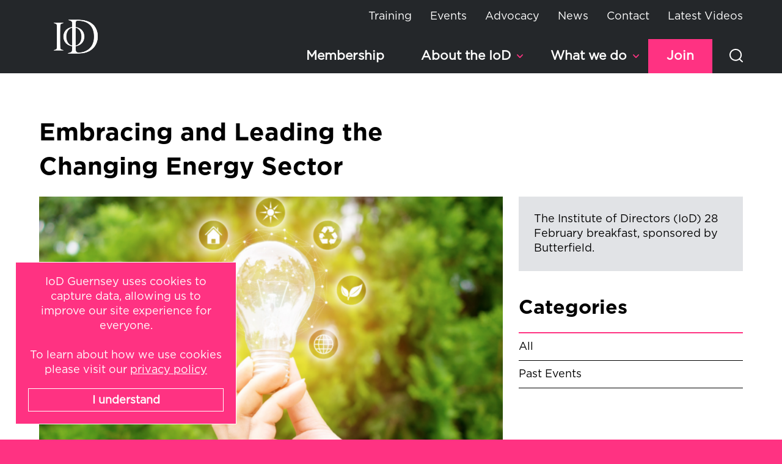

--- FILE ---
content_type: text/html; charset=utf-8
request_url: https://www.iod.gg/events/event/embracing-and-leading-changing-energy-sector
body_size: 7195
content:
<!DOCTYPE html>
<!--[if IE 7]><html class="ie7" lang="en" dir="ltr"
  xmlns:og="https://ogp.me/ns#"><![endif]-->
<!--[if IE 8]><html class="ie8" lang="en" dir="ltr"
  xmlns:og="https://ogp.me/ns#"><![endif]-->
<!--[if IE 9]><html class="ie9" lang="en" dir="ltr"
  xmlns:og="https://ogp.me/ns#"><![endif]-->
<!--[if !IE]> --><html lang="en" dir="ltr"
  xmlns:og="https://ogp.me/ns#"><!-- <![endif]-->
	<head>
		<!-- Google Tag Manager -->
		<script>(function(w,d,s,l,i){w[l]=w[l]||[];w[l].push({'gtm.start':
		new Date().getTime(),event:'gtm.js'});var f=d.getElementsByTagName(s)[0],
		j=d.createElement(s),dl=l!='dataLayer'?'&l='+l:'';j.async=true;j.src=
		'https://www.googletagmanager.com/gtm.js?id='+i+dl;f.parentNode.insertBefore(j,f);
		})(window,document,'script','dataLayer','GTM-KGHJBC4');</script>
		<!-- End Google Tag Manager -->
		<meta http-equiv="X-UA-Compatible" content="IE=edge" />
<meta http-equiv="Content-Type" content="text/html; charset=utf-8" />
<meta name="msvalidate.01" content="BF51AC26DC5D3F2F5C6F1E37F8AD2753" />
<meta name="HandheldFriendly" content="1" />
<meta name="viewport" content="width=device-width, initial-scale=1.0" />
<meta name="robots" content="noodp, noydir" />
<meta name="format-detection" content="telephone=no" />
<link rel="apple-touch-icon-precomposed" href="/sites/default/themes/iod_theme/images/touch-icon.png" />
<meta name="description" content="The Institute of Directors (IoD) February seminar, sponsored by Butterfield, will discuss how Guernsey’s energy sector is transforming and playing its role" />
<link rel="icon" type="image/ico" href="/sites/default/themes/iod_theme/images/favicon.ico" />
<link rel="shortcut icon" type="image/x-icon" href="/sites/default/themes/iod_theme/images/favicon.ico" />
<meta name="generator" content="Drupal 7 (https://www.drupal.org)" />
<link rel="canonical" href="https://www.iod.gg/events/event/embracing-and-leading-changing-energy-sector" />
<meta property="og:site_name" content="IoD Guernsey" />
<meta property="og:type" content="article" />
<meta property="og:url" content="https://www.iod.gg/events/event/embracing-and-leading-changing-energy-sector" />
<meta property="og:title" content="Embracing and Leading the Changing Energy Sector | IoD Guernsey" />
<meta property="og:description" content="The Institute of Directors (IoD) February seminar, sponsored by Butterfield, will discuss how Guernsey’s energy sector is transforming and playing its role" />
<meta property="og:image" content="//www.iod.gg/sites/default/files/event_lead_image/Screenshot%202020-02-03%20at%2021.33.13.png" />
<meta name="twitter:card" content="summary" />
<meta name="twitter:url" content="https://www.iod.gg/events/event/embracing-and-leading-changing-energy-sector" />
<meta name="twitter:title" content="Embracing and Leading the Changing Energy Sector | IoD Guernsey" />
<meta name="twitter:description" content="The Institute of Directors (IoD) February seminar, sponsored by Butterfield, will discuss how Guernsey’s energy sector is transforming and playing its role" />
<meta name="twitter:image" content="//www.iod.gg/sites/default/files/event_lead_image/Screenshot%202020-02-03%20at%2021.33.13.png" />
		<title>Embracing and Leading the Changing Energy Sector | IoD Guernsey</title>
		<link type="text/css" rel="stylesheet" href="https://www.iod.gg/sites/default/files/css/css_L6esM1aCLsfyqlpj0HWJX4xqnHsaHJjIfFVrESWRMt0.css" media="all" />
<link type="text/css" rel="stylesheet" href="https://www.iod.gg/sites/default/files/css/css_KQgBtgzD3QUql9iEP_tbl527ewjfudCJxpgp5vuMUYs.css" media="all" />
				<script type="text/javascript" src="https://www.iod.gg/sites/default/files/js/js_kq7zWuSEyGsH3RTlsBXlNRGnhuNO9JG3afjWQ2DC98k.js"></script>
<script type="text/javascript" src="https://www.iod.gg/sites/default/files/js/js_onbE0n0cQY6KTDQtHO_E27UBymFC-RuqypZZ6Zxez-o.js"></script>
<script type="text/javascript" src="https://www.iod.gg/sites/default/files/js/js_gHk2gWJ_Qw_jU2qRiUmSl7d8oly1Cx7lQFrqcp3RXcI.js"></script>
<script type="text/javascript" src="https://www.iod.gg/sites/default/files/js/js_jlu8P400sHvEedXDe5XhE4nhDcPlWuljzHiEEYPfYnc.js"></script>
<script type="text/javascript">
<!--//--><![CDATA[//><!--
(function($){
			$(document).ready(function(){
				$('body').on('click', 'a[href^="mailto:"]', function(){ if(typeof('ga') === 'function') ga('send', 'event', 'mailto-link', 'click'); });
				$('body').on('click', 'a[href^="tel:"]', function(){ if(typeof('ga') === 'function') ga('send', 'event', 'tel-link', 'click'); });
				$('body').on('click', 'a[href$=".pdf"]', function(){ if(typeof('ga') === 'function') ga('send', 'event', 'pdf-link', 'click'); });
			});
		})(jQuery);
//--><!]]>
</script>
<script type="text/javascript">
<!--//--><![CDATA[//><!--
jQuery.extend(Drupal.settings, {"pathToTheme":"sites\/default\/themes\/iod_theme","mapMarker":null});
//--><!]]>
</script>
<script type="text/javascript" src="https://www.iod.gg/sites/default/files/js/js_g98Ekqvuj1mMaUqTkLdcrMmJymw4aFC5YyzBQBviahY.js"></script>
<script type="text/javascript" src="https://www.iod.gg/sites/default/files/js/js_yfWmmjhDemOMI6xKylZ_jognoupXwxQ-Yj5cPnqNxl0.js"></script>
<script type="text/javascript">
<!--//--><![CDATA[//><!--
jQuery.extend(Drupal.settings, {"basePath":"\/","pathPrefix":"","setHasJsCookie":0,"ajaxPageState":{"theme":"iod_theme","theme_token":"TVkz2kmKyLh4G_3wsSG01T-T79FtodiX6vtIdJ5wXTY","js":{"misc\/jquery.js":1,"misc\/jquery-extend-3.4.0.js":1,"misc\/jquery-html-prefilter-3.5.0-backport.js":1,"misc\/jquery.once.js":1,"misc\/drupal.js":1,"misc\/form-single-submit.js":1,"sites\/all\/modules\/contrib\/entityreference\/js\/entityreference.js":1,"sites\/default\/modules\/custom\/general\/cookie_popup\/scripts\/cookie_popup.js":1,"0":1,"1":1,"sites\/all\/themes\/base\/scripts\/libraries\/jquery\/jquery-migrate.js":1,"sites\/all\/themes\/base\/scripts\/libraries\/jquery.thc\/jquery.thc.js":1,"sites\/all\/themes\/base\/scripts\/libraries\/jquery.placeholder\/jquery.placeholder.min.js":1,"sites\/all\/themes\/base\/scripts\/libraries\/jquery.responsiveTable\/jquery.tableDataAttributes.js":1,"sites\/all\/themes\/base\/scripts\/libraries\/jquery.responsiveTable\/jquery.responsiveTable.js":1,"sites\/all\/themes\/base\/scripts\/libraries\/fluidvids\/fluidvids.min.js":1,"sites\/all\/themes\/base\/scripts\/libraries\/jquery.gallery\/jquery.touch.js":1,"sites\/all\/themes\/base\/scripts\/libraries\/jquery.gallery\/jquery.gallery.js":1,"sites\/all\/themes\/base\/scripts\/libraries\/jquery.gallery\/jquery.gallery.swipe.js":1,"sites\/all\/themes\/base\/scripts\/libraries\/sass-to-js\/sass-to-js.min.js":1,"sites\/all\/themes\/base\/scripts\/functions.js":1,"sites\/all\/themes\/base\/scripts\/menu.js":1,"sites\/all\/themes\/base\/scripts\/base.js":1,"sites\/default\/themes\/iod_theme\/scripts\/iod.js":1},"css":{"sites\/default\/modules\/custom\/general\/cookie_popup\/css\/cookie_popup.css":1,"sites\/default\/themes\/iod_theme\/css\/base_styles.css":1,"sites\/default\/themes\/iod_theme\/css\/styles.css":1}},"urlIsAjaxTrusted":{"\/events\/event\/embracing-and-leading-changing-energy-sector":true}});
//--><!]]>
</script>
		<!--[if lt IE 9]>
	<script type="text/javascript" src="/sites/all/themes/base/scripts/libraries/html5shiv/html5shiv-printshiv.min.js"></script>
<script type="text/javascript">(function($){ $(document).ready(function(){
var scripts = ['/sites/all/themes/base/scripts/libraries/selectivzr/selectivzr.js', '/sites/all/themes/base/scripts/libraries/respond.js/respond.min.js', '/sites/all/themes/base/scripts/ie8.js'];
var i = 0;
function load_script(){
	if(i < scripts.length){
		$.getScript(scripts[i++], load_script);
	}else $('html').addClass('ie-scripts-loaded');
}
load_script();
}); })(jQuery);
</script>
<![endif]-->
	</head>
	<body class="site-body html not-front not-logged-in no-sidebars page-node page-node- page-node-356 node-type-indevent" >
		<!-- Google Tag Manager (noscript) -->
		<noscript><iframe src="https://www.googletagmanager.com/ns.html?id=GTM-KGHJBC4"
		height="0" width="0" style="display:none;visibility:hidden"></iframe></noscript>
		<!-- End Google Tag Manager (noscript) -->
				<div class="main-wrapper">

	<header class="main-header">
	<section>
		<div class="row">
			<a href="/" class="logo desktop">
				<!--[if lt IE 9]><img alt="IoD Guernsey" title="IoD Guernsey" src="/" /><![endif]--><!--[if gte IE 9 | !IE]><!--><img alt="IoD Guernsey" title="IoD Guernsey" src="/sites/default/themes/iod_theme/images/logos/logo-white.svg" /><!--<![endif]-->			</a>
			<a href="/" class="logo mobile">
				<!--[if lt IE 9]><img alt="IoD Guernsey" title="IoD Guernsey" src="/" /><![endif]--><!--[if gte IE 9 | !IE]><!--><img alt="IoD Guernsey" title="IoD Guernsey" src="/sites/default/themes/iod_theme/images/logos/logo-white.svg" /><!--<![endif]-->			</a>
			<div class="search">
				<div id="block-search-form" class="block block-search">

    
  <div class="content">
    <form action="/events/event/embracing-and-leading-changing-energy-sector" method="post" id="search-block-form--2" accept-charset="UTF-8"><div><div class="container-inline">
      <h2 class="element-invisible">Search form</h2>
    <div class="form-item form-type-textfield form-item-search-block-form">
  <label class="element-invisible" for="edit-search-block-form--4">Search </label>
<div  class="field">
 <input title="Enter the terms you wish to search for." placeholder="What are you looking for?" type="text" id="edit-search-block-form--4" name="search_block_form" value="" size="15" maxlength="128" class="form-text" />
</div>
</div>
<div class="form-actions form-wrapper" id="edit-actions--2"><button type="submit" id="edit-submit--2" name="op" value="Search" class="form-submit">Search</button></div><input type="hidden" name="form_build_id" value="form-LrfmkpmRWEUaX9SCYyaXLwz0jnyJvTDEFIH1b_J1P88" />
<input type="hidden" name="form_id" value="search_block_form" />
</div>
</div></form>  </div>
</div>
				<span class="close"></span>
			</div>
			<a class="search-toggle mobile">
				<span class="icon"></span>
			</a>
			<a class="menu-toggle">
				<span class="icon"></span>
			</a>
			<div class="menus">
				<nav class="secondary-menu">
					<ul class="menu"><li class="first leaf child-count-0"><a href="https://www.iod.gg/what-we-do/professional-development-training-cpd" title="Training" target="_blank">Training</a></li>
<li class="leaf child-count-0"><a href="/what-we-do/events" title="">Events</a></li>
<li class="leaf child-count-0"><a href="https://www.iod.gg/what-we-do/lobbying" title="" target="_blank">Advocacy</a></li>
<li class="leaf child-count-0"><a href="/news" title="">News</a></li>
<li class="leaf child-count-0"><a href="/contact" title="">Contact</a></li>
<li class="last leaf child-count-0"><a href="/latest-videos" title="The IOD Guernsey&#039;s latest videos">Latest Videos</a></li>
</ul>				</nav>
				<nav class="main-menu">
					<ul class="menu"><li class="first leaf child-count-0"><a href="/" title="">Home</a></li>
<li class="leaf child-count-0"><a href="/about/membership" title="">Membership</a></li>
<li class="expands child-count-2"><a href="/about" title="">About the IoD</a><ul class="menu"><li class="first leaf child-count-0"><a href="/about/committee">Committee</a></li>
<li class="last leaf child-count-0"><a href="/about/iod-emerging-leaders">IoD Emerging Leaders</a></li>
</ul></li>
<li class="active-trail active-trail expands child-count-3"><a href="/what-we-do" class="active-trail">What we do</a><ul class="menu"><li class="first leaf active-trail active-trail child-count-0"><a href="/what-we-do/events" class="active-trail">Events &amp; Activities</a></li>
<li class="leaf child-count-0"><a href="/what-we-do/professional-development-training-cpd">Training &amp; Development</a></li>
<li class="last leaf child-count-0"><a href="/what-we-do/lobbying">Advocacy &amp; Influencing</a></li>
</ul></li>
<li class="last leaf child-count-0"><a href="/join">Join</a></li>
</ul>				</nav>
			</div>
			<a class="search-toggle desktop">
				<span class="icon"></span>
			</a>
		</div>
	</section>
</header>

	<main class="main-page" itemscope="itemscope" itemtype="http://schema.org/WebPage">

		
		
				
		

		
		
		
		
			  <div class="region region-content">
    <div id="block-system-main" class="block block-system">

    
  <div class="content">
    <div id="node-356" class="node node-indevent node-promoted node-full clearfix">

	
			<section class="sidebar-partial">
			<div class="row"><div class="eight columns"><h1>Embracing and Leading the Changing Energy Sector</h1></div></div>
			<div class="row">
				<div class="eight columns partial">
					<article class="event node-full">

			<div class="image">
			

	<img src="https://www.iod.gg/sites/default/files/styles/event_lead_image/public/event_lead_image/Screenshot%202020-02-03%20at%2021.33.13.png?itok=b8YAmwNM" alt="Embracing and Leading the Changing Energy Sector" />		</div>
	
	<div class="generic-content">
				

	<p data-key="1"><span data-key="2">The Institute of Directors (IoD) February seminar, sponsored by Butterfield, will discuss how Guernsey’s energy sector is transforming and playing its role in managing the global climate change crisis.  </span></p><p data-key="3"><span data-key="4">Climate change, resulting from the use of fossil fuels and their carbon emissions, presents a significant global environmental challenge. How Guernsey responds to this crisis was the focus of the 2019 Convention and the IoD hopes to keep this at the top of the business agenda in 2020. </span></p><p data-key="5"><span data-key="6">The States of Guernsey will release and debate Guernsey’s new energy policy letter this Spring, ahead of that, Alan Bates Chief Executive of Guernsey Electricity will discuss how the energy sector is already transforming and specifically introduce the steps the utility company is taking to contribute to the island’s carbon reduction targets and enable us all to plug into renewables. </span></p><p data-key="7"><span data-key="8">The talk will also reflect on the ways we’re all using electricity differently and what Guernsey Electricity’s future role is to facilitate this. </span></p><p data-key="7"><span data-key="8">You can book <a href="https://www.eventbrite.co.uk/e/iod-february-2020-breakfast-sponsored-by-butterfield-tickets-92800894975">here</a>.</span></p><p data-key="9"><span data-key="10">Event information:</span></p><p data-key="11"><span data-key="12">Date: Friday 28 February 2020</span></p><p data-key="13"><span data-key="14">Venue: The Colborne Room, OGH</span></p><p data-key="15"><span data-key="16">Time: 7.45am </span></p><p data-key="17" data-slate-fragment="[base64]"><span data-key="18">Ticket price includes a buffet breakfast.</span></p>	</div>

	
</article>
				</div>
				<div class="four columns sidebar">
					<aside>
	<div class="node-summary">
				<div class="summary">

	The Institute of Directors (IoD) 28 February breakfast, sponsored by Butterfield.</div>			</div>
	<section class="grid-filter"><div class="row"><div id="block-iod-events-categories" class="block block-iod-events">

    <h2>Categories</h2>
  
  <div class="content">
    <div class="item-list"><ul><li class="first"><a href="/events">All</a></li>
<li term="41" class="last"><a href="/events/category/past-events">Past Events</a></li>
</ul></div>  </div>
</div>
</div></section></aside>
				</div>
			</div>
		</section>
	
	
</div>
  </div>
</div>
<div id="block-cookie-popup-cookie-popup" class="block block-cookie-popup">

    
  <div class="content">
    <form action="/events/event/embracing-and-leading-changing-energy-sector" method="post" id="cookie-popup-form" accept-charset="UTF-8"><div><p class="cookie_popup_intro">IoD Guernsey uses cookies to capture data, allowing us to improve our site experience for everyone.<br/><br/>To learn about how we use cookies please visit our <a target="_blank" href="/cookies-and-privacy-policy">privacy policy</a></p><button type="submit" id="edit-cookie-popup-submit" name="op" value="Submit" class="form-submit">Submit</button><div id="edit-cookie-popup" class="form-radios cookie_popup_radio"><div class="form-item form-type-radio form-item-cookie-popup">
<div  class="field">
 <input class="cookie_popup_radio form-radio" type="radio" id="edit-cookie-popup-close" name="cookie_popup" value="close" /></div>
  <label class="option" for="edit-cookie-popup-close">I understand </label>

</div>
</div><input type="hidden" name="form_build_id" value="form-1nYypYVHiMa4PYwdY_wie_9X-0CYIubhbGxmD_oP53Q" />
<input type="hidden" name="form_id" value="cookie_popup_form" />
</div></form>  </div>
</div>
  </div>

		
	</main>

	<footer class="main-footer">
	<section class="footer">
		<div class="row">
			<div class="col company">
				<img class="logo" src="/sites/default/themes/iod_theme/images/logos/logo-white.svg" />
				<div class="company-item">&copy; 2026 IoD Guernsey</div>
				<div class="company-item">All rights reserved.</div>
				<div class="company-item">Website by <a href="https://www.indulgemedia.com" target="_blank">Indulge</a></div>
			</div>
			<div class="col social">
				<h6>Connect with us</h6>
				<div class="icons">
					<a href="https://www.linkedin.com/company/iod-guernsey/" target="_blank" class="button" title="LinkedIn">in</a>
					<a href="https://twitter.com/IoDGsy" target="_blank" class="button" title="Twitter">t</a>
				</div>
			</div>
			<div class="col links">
				<ul class="menu"><li class="first leaf child-count-0"><a href="/sitemap.xml" title="">Sitemap</a></li>
<li class="last leaf child-count-0"><a href="/privacy-policy" title="">Privacy Policy</a></li>
</ul>			</div>
		</div>
	</section>
</footer>

</div>
			</body>
</html>

<!-- Page cached by Boost @ 2026-01-19 10:21:28, expires @ 2026-02-16 10:21:28, lifetime 4 weeks -->

--- FILE ---
content_type: text/css
request_url: https://www.iod.gg/sites/default/files/css/css_L6esM1aCLsfyqlpj0HWJX4xqnHsaHJjIfFVrESWRMt0.css
body_size: -9
content:
.block-cookie-popup{position:fixed;bottom:25px;left:25px;z-index:999;background-color:#357d7f;padding:20px;color:#fff;border:solid 1px #fff;max-width:320px;text-align:center;display:none;}.block-cookie-popup p{margin-bottom:1em !important;}.block-cookie-popup a{color:#fff;text-decoration:underline;}.block-cookie-popup a:hover{opacity:0.8;color:#fff;}.block-cookie-popup .cookie-popup_radio{height:38px;}.block-cookie-popup .form-item-cookie-popup.form-type-radio{margin-bottom:0;}.block-cookie-popup .form-item-cookie-popup.form-type-radio label{padding:5px;cursor:pointer;z-index:90;text-align:center;font-weight:bold;color:#fff;transition:0.25s;display:inline-block;margin:0;position:relative;height:38px;box-sizing:border-box;min-width:200px;border:solid 1px #fff;line-height:28px;width:100%;}.block-cookie-popup .form-item-cookie-popup.form-type-radio label:hover{opacity:0.5;}.block-cookie-popup .cookie-popup_accept{border:solid 1px #fff;}.block-cookie-popup #edit-cookie-popup-submit,.block-cookie-popup #edit-cookie-popup-close{display:none;}.block-cookie-popup .ajax-progress .message,.block-cookie-popup .ajax-progress{position:fixed;left:21px;bottom:24px;width:340px;display:none;}.cookie_popup_open{display:block !important;}@media screen and (max-width:500px){.block-cookie-popup{box-sizing:border-box;width:100%;left:0;margin-left:0;bottom:0;max-width:none;}.block-cookie-popup .content{font-size:14px;line-height:18px;}}


--- FILE ---
content_type: text/css
request_url: https://www.iod.gg/sites/default/files/css/css_KQgBtgzD3QUql9iEP_tbl527ewjfudCJxpgp5vuMUYs.css
body_size: 19423
content:
@import url("https://use.typekit.net/nmm3ogq.css");@font-face{font-family:"gotham-book";src:url("/sites/default/themes/iod_theme/fonts/gotham_book.otf");}@font-face{font-family:"gotham-bold";src:url("/sites/default/themes/iod_theme/fonts/gotham_bold.otf");}html,body,div,span,applet,object,iframe,h1,h2,h3,h4,h5,h6,p,blockquote,pre,a,abbr,acronym,address,big,cite,code,del,dfn,em,img,ins,kbd,q,s,samp,small,strike,strong,sub,sup,tt,var,b,u,i,center,dl,dt,dd,ol,ul,li,fieldset,form,label,legend,table,caption,tbody,tfoot,thead,tr,th,td,article,aside,canvas,details,embed,figure,figcaption,footer,header,hgroup,menu,nav,output,ruby,section,summary,time,mark,audio,video{margin:0;padding:0;border:0;font:inherit;vertical-align:baseline;}html{font-size:14px;}article,aside,details,figcaption,figure,footer,header,hgroup,main,menu,nav,section{display:block;}body{line-height:1;padding:0px;margin:0px;}html,body{width:100%;}ol,ul{list-style:none;}blockquote,q{quotes:none;}blockquote:before,q:before{content:"";content:none;}table{border-collapse:collapse;border-spacing:0;}sup{vertical-align:super;font-size:0.7em;}sub{vertical-align:sub;font-size:0.7em;}.hide{display:none;}.highlight{background:#ff0;}input[type=text],input[type=search],input[type=email],input[type=number],input[type=tel],input[type=url],input[type=text],input[type=submit],button,textarea{-webkit-appearance:none;-moz-appearance:none;appearance:none;}textarea{display:block;overflow:auto;resize:vertical;}button{overflow:visible;}button,input[type=submit],input[type=button]{border-radius:0px;}iframe{margin:0 auto;}body{background:#fff;font-family:"Helvetica Neue","HelveticaNeue",Helvetica,Arial,"Lucida Grande",sans-serif;color:#555;-webkit-font-smoothing:antialiased;-moz-osx-font-smoothing:grayscale;}input,textarea{-webkit-font-smoothing:antialiased;-moz-osx-font-smoothing:grayscale;border-radius:0px;}h1,h2,h3,h4,h5,h6{font-weight:bold;line-height:1.2em;}h1 a,h2 a,h3 a,h4 a,h5 a,h6 a{font-weight:inherit;}h1{font-size:46px;font-size:4.6rem;margin-bottom:12px;}h2{font-size:39px;font-size:3.9rem;margin-bottom:9px;}h3{font-size:29px;font-size:2.9rem;margin-bottom:9px;}h4{font-size:25px;font-size:2.5rem;margin-bottom:3px;}h5{font-size:19px;font-size:1.9rem;font-weight:normal;margin-bottom:3px;}h6{font-size:15px;font-size:1.5rem;font-weight:normal;}.subhead{color:#777;font-weight:normal;margin-bottom:20px;}a{color:#d04526;text-decoration:none;outline:0;line-height:inherit;cursor:pointer;}a:hover,a:active{color:#c03d20;}p{margin:0px 0px 1em;}p:last-child{margin-bottom:0px;}p.lead{font-size:18px;font-size:1.8rem;}p img{margin:0;}p a,p a:visited{line-height:inherit;}ul{list-style:none outside;}ol{list-style:decimal;}ol,ul.square,ul.circle,ul.disc{margin-left:30px;}ul.square{list-style:square outside;}ul.circle{list-style:circle outside;}ul.disc{list-style:disc outside;}ul ul,ol ol{margin:4px 0 5px 30px;}ul.large li{line-height:21px;}em,i{font-style:italic;line-height:inherit;}strong,b{font-weight:bold;line-height:inherit;}small{font-size:56.4%;line-height:inherit;}h1 small,h2 small,h3 small,h4 small,h5 small{color:#777;}blockquote{color:#777;margin:0px 0px 18px;padding:10px 20px;border-left:1px solid #ddd;}blockquote cite{display:block;color:#555;}blockquote cite:before{content:"— ";}blockquote cite a,blockquote cite a:visited{color:#555;}hr{border:1px solid #ddd;clear:both;margin:16px 0 18px;height:0;}abbr,acronym{text-transform:uppercase;font-size:90%;color:#222;border-bottom:1px solid #ddd;cursor:help;}abbr{text-transform:none;}@media print{*{background:transparent !important;color:black !important;text-shadow:none !important;filter:none !important;-ms-filter:none !important;}p a,p a:visited{color:#444 !important;text-decoration:underline;}p a[href]:after{content:" (" attr(href) ")";}abbr[title]:after{content:" (" attr(title) ")";}.ir a:after,a[href^="javascript:"]:after,a[href^="#"]:after{content:"";}pre,blockquote{border:0px none;page-break-inside:avoid;}thead{display:table-header-group;}tr,img{page-break-inside:avoid;}@page{margin:1cm 0.5cm;}p,h2,h3{orphans:3;widows:3;}h2,h3{page-break-after:avoid;}.main-wrapper{width:1350px;}.background-size-polyfill,.background-size-polyfill img{display:none !important;}}.element-invisible{display:none !important;}fieldset.collapsible.collapsed .fieldset-wrapper{display:none;}.entity-model-item{position:relative;}.ajax-progress-throbber{display:inline-block;vertical-align:middle;}.ajax-progress-throbber .throbber{display:inline-block;vertical-align:middle;width:16px;height:16px;overflow:hidden;text-indent:-9999em;border-top:2px solid #ff3282;border-right:2px solid transparent;border-bottom:2px solid transparent;border-left:2px solid transparent;border-radius:50%;-webkit-transform:translateZ(0);-ms-transform:translateZ(0);transform:translateZ(0);-webkit-animation:rotateClockwise 0.5s infinite linear;animation:rotateClockwise 0.5s infinite linear;margin:0px 5px;}.ajax-progress-throbber .message{display:none;}@media print{html body.admin-menu{margin-top:0px !important;}}.main-wrapper{overflow:hidden;min-width:320px;position:relative;}section{padding:0px 20px;}section section{margin:0px -20px;}@media screen and (min-width:900px){section{padding:0px 5vw;}section section{margin:0px -5vw;}}.grid,.row{max-width:1350px;margin:0 auto;}.column,.columns{position:relative;float:left;margin-left:2.2222222222%;min-height:1px;box-sizing:border-box;}.column:first-child,.columns:first-child,.alpha{margin-left:0px;}.column.omega,.columns.omega{float:right;}.row .one.columns{width:6.2962962963%;}.row .two.columns{width:14.8148148148%;}.row .three.columns{width:23.3333333333%;}.row .four.columns{width:31.8518518519%;}.row .five.columns{width:40.3703703704%;}.row .six.columns{width:48.8888888889%;}.row .seven.columns{width:57.4074074074%;}.row .eight.columns{width:65.9259259259%;}.row .nine.columns{width:74.4444444444%;}.row .ten.columns{width:82.962962963%;}.row .eleven.columns{width:91.4814814815%;}.row .twelve.columns{width:100%;}.row .columns.push_one{margin-left:10.7407407407%;}.row .columns.push_two{margin-left:19.2592592593%;}.row .columns.push_three{margin-left:27.7777777778%;}.row .columns.push_four{margin-left:36.2962962963%;}.row .columns.push_five{margin-left:44.8148148148%;}.row .columns.push_six{margin-left:53.3333333333%;}.row .columns.push_seven{margin-left:61.8518518519%;}.row .columns.push_eight{margin-left:70.3703703704%;}.row .columns.push_nine{margin-left:78.8888888889%;}.row .columns.push_ten{margin-left:87.4074074074%;}.row .columns.push_eleven{margin-left:95.9259259259%;}.row .columns.push_one:first-child{margin-left:8.5185185185%;}.row .columns.push_two:first-child{margin-left:17.037037037%;}.row .columns.push_three:first-child{margin-left:25.5555555556%;}.row .columns.push_four:first-child{margin-left:34.0740740741%;}.row .columns.push_five:first-child{margin-left:42.5925925926%;}.row .columns.push_six:first-child{margin-left:51.1111111111%;}.row .columns.push_seven:first-child{margin-left:59.6296296296%;}.row .columns.push_eight:first-child{margin-left:68.1481481481%;}.row .columns.push_nine:first-child{margin-left:76.6666666667%;}.row .columns.push_ten:first-child{margin-left:85.1851851852%;}.row .columns.push_eleven:first-child{margin-left:93.7037037037%;}.row .one.centered{margin-left:46.8518518519%;}.row .two.centered{margin-left:42.5925925926%;}.row .three.centered{margin-left:38.3333333333%;}.row .four.centered{margin-left:34.0740740741%;}.row .five.centered{margin-left:29.8148148148%;}.row .six.centered{margin-left:25.5555555556%;}.row .seven.centered{margin-left:21.2962962963%;}.row .eight.centered{margin-left:17.037037037%;}.row .nine.centered{margin-left:12.7777777778%;}.row .ten.centered{margin-left:8.5185185185%;}.row .eleven.centered{margin-left:4.2592592593%;}img,object,embed{width:auto;max-width:100%;height:auto;}img{-ms-interpolation-mode:bicubic;}#map_canvas img,.map_canvas img{max-width:none !important;}.row:before,.row:after,.clearfix:before,.clearfix:after{content:"";display:table;}.row:after,.clearfix:after{clear:both;}.row,.clearfix{zoom:1;}.row.noclear:before,.row.noclear:after{content:none;display:none;clear:none;}.row.reverse > .column,.row.reverse > .columns{margin-left:0px;margin-right:2.2222222222%;float:right;}.row.reverse > .column:first-child,.row.reverse > .columns:first-child,.row.reverse > .alpha{margin-right:0px;}.row.reverse > .column.omega,.row.reverse > .columns.omega{float:left;}@media screen and (max-width:899px){body{-webkit-text-size-adjust:none;-ms-text-size-adjust:none;width:100%;min-width:0;margin-left:0;margin-right:0;padding-left:0;padding-right:0;}.container{min-width:0;margin-left:0;margin-right:0;}.row{min-width:0;margin-left:0;margin-right:0;}.row .row .column,.row .row .columns{padding:0;}.column,.columns{width:auto !important;float:none;margin-left:0;margin-right:0;}.column:last-child,.columns:last-child{margin-right:0;float:none;}.row .row .column,.row .row .columns{padding:0;}.column,.columns,.row.reverse > .column,.row.reverse > .columns{width:auto !important;float:none;margin-left:0px;margin-right:0px;}.column:last-child,.columns:last-child{margin-right:0;float:none;}[class*=column] + [class*=column]:last-child{float:none;}[class*=column]:before,[class*=column]:after{display:table;}[class*=column]:after{clear:both;}.push_one,.push_two,.push_three,.push_four,.push_five,.push_six,.push_seven,.push_eight,.push_nine,.push_ten,.push_eleven,.centered{margin-left:0% !important;}}.grid:after{content:"";display:block;clear:both;width:100%;height:0px;overflow:hidden;position:static;}@media screen and (max-width:899px){body.add-this{padding-bottom:46px;}}html,body{font-size:18px;line-height:24px;min-width:320px;background-color:#ff3282;color:#000000;}@media (max-width:549px){html,body{font-size:16px;}}main{background-color:#ffffff;color:#000000;}.main-wrapper,input,textarea,select,button{font-family:"gotham-book",sans-serif;font-size:1em;}input,textarea,select,button{color:#000000;}h1,h2,h3,h4,h5,h6,section.title-bar .title,section.lead-image .title,section.team-member h1,body.rss-html-feed .header h1,.node-indevent.node-full h1,.node-indevent.node-micro h1,.node-indarticle.node-full h1,.secondary-title,section.sidebar-partial .sidebar .block h2,body.rss-html-feed .items .item > h3,section.flexi-row.accordion .accordion-items .accordion-item .title{font-family:"gotham-bold",sans-serif;color:#000000;font-weight:normal;margin:20px 0px;}h1 a,h2 a,h3 a,h4 a,h5 a,h6 a,section.title-bar .title a,section.lead-image .title a,section.team-member h1 a,body.rss-html-feed .header h1 a,.node-indevent.node-full h1 a,.node-indevent.node-micro h1 a,.node-indarticle.node-full h1 a,.secondary-title a,section.sidebar-partial .sidebar .block h2 a,body.rss-html-feed .items .item > h3 a,section.flexi-row.accordion .accordion-items .accordion-item .title a{color:inherit;}h1:first-child,h2:first-child,h3:first-child,h4:first-child,h5:first-child,h6:first-child,section.title-bar .title:first-child,section.lead-image .title:first-child,section.team-member h1:first-child,body.rss-html-feed .header h1:first-child,.node-indevent.node-full h1:first-child,.node-indevent.node-micro h1:first-child,.node-indarticle.node-full h1:first-child,.secondary-title:first-child,section.sidebar-partial .sidebar .block h2:first-child,body.rss-html-feed .items .item > h3:first-child,section.flexi-row.accordion .accordion-items .accordion-item .title:first-child{margin-top:0px;}.lead-image-gallery h1,.lead-image-gallery h2,.lead-image-gallery h3,.lead-image-gallery h4,.lead-image-gallery h5,.lead-image-gallery h6,.lead-image-gallery section.title-bar .title,section.title-bar .lead-image-gallery .title,.lead-image-gallery section.lead-image .title,section.lead-image .lead-image-gallery .title,.lead-image-gallery section.team-member h1,section.team-member .lead-image-gallery h1,.lead-image-gallery body.rss-html-feed .header h1,body.rss-html-feed .header .lead-image-gallery h1,.lead-image-gallery .node-indevent.node-full h1,.node-indevent.node-full .lead-image-gallery h1,.lead-image-gallery .node-indevent.node-micro h1,.node-indevent.node-micro .lead-image-gallery h1,.lead-image-gallery .node-indarticle.node-full h1,.node-indarticle.node-full .lead-image-gallery h1,.lead-image-gallery .secondary-title,.lead-image-gallery section.sidebar-partial .sidebar .block h2,section.sidebar-partial .sidebar .block .lead-image-gallery h2,.lead-image-gallery body.rss-html-feed .items .item > h3,body.rss-html-feed .items .lead-image-gallery .item > h3,.lead-image-gallery section.flexi-row.accordion .accordion-items .accordion-item .title,section.flexi-row.accordion .accordion-items .accordion-item .lead-image-gallery .title{color:#ffffff;}h1,section.title-bar .title,section.lead-image .title{font-size:56px;line-height:72px;margin:20px 0px;}@media (max-width:899px){h1,section.title-bar .title,section.lead-image .title{font-size:48px;line-height:64px;}}@media (max-width:549px){h1,section.title-bar .title,section.lead-image .title{font-size:40px;line-height:56px;margin:10px 0px;}}h2,section.team-member h1,body.rss-html-feed .header h1,.node-indevent.node-full h1,.node-indevent.node-micro h1,.node-indarticle.node-full h1,.secondary-title{font-size:40px;line-height:56px;}@media (max-width:899px){h2,section.team-member h1,body.rss-html-feed .header h1,.node-indevent.node-full h1,.node-indevent.node-micro h1,.node-indarticle.node-full h1,.secondary-title{font-size:32px;line-height:40px;}}@media (max-width:549px){h2,section.team-member h1,body.rss-html-feed .header h1,.node-indevent.node-full h1,.node-indevent.node-micro h1,.node-indarticle.node-full h1,.secondary-title{font-size:32px;line-height:40px;}}h3,section.sidebar-partial .sidebar .block h2{font-size:32px;line-height:40px;}@media (max-width:549px){h3,section.sidebar-partial .sidebar .block h2{font-size:24px;line-height:32px;}}h4,body.rss-html-feed .items .item > h3,section.flexi-row.accordion .accordion-items .accordion-item .title{font-size:24px;line-height:32px;}@media (max-width:549px){h4,body.rss-html-feed .items .item > h3,section.flexi-row.accordion .accordion-items .accordion-item .title{font-size:18px;line-height:24px;}}h5{font-family:"gotham-book",sans-serif;font-weight:bold;}h6{font-family:"gotham-book",sans-serif;font-weight:bold;margin:10px 0px;}a{color:#ff3282;-webkit-transition:color 0.1s;transition:color 0.1s;}a:hover,a:active{color:#ff6eb4;text-decoration:none;}a[href^="tel:"] + span.description,a[href^="fax:"] + span.description{margin-left:10px;}@-webkit-keyframes fadeIn{from{opacity:0;}to{opacity:1;}}@keyframes fadeIn{from{opacity:0;}to{opacity:1;}}@-webkit-keyframes fadeOut{from{opacity:1;}to{opacity:0;}}@keyframes fadeOut{from{opacity:1;}to{opacity:0;}}@-webkit-keyframes rotateClockwise{from{-webkit-transform:rotate(0deg);-ms-transform:rotate(0deg);transform:rotate(0deg);}to{-webkit-transform:rotate(360deg);-ms-transform:rotate(360deg);transform:rotate(360deg);}}@keyframes rotateClockwise{from{-webkit-transform:rotate(0deg);-ms-transform:rotate(0deg);transform:rotate(0deg);}to{-webkit-transform:rotate(360deg);-ms-transform:rotate(360deg);transform:rotate(360deg);}}@-webkit-keyframes rotateAntiClockwise{from{-webkit-transform:rotate(360deg);-ms-transform:rotate(360deg);transform:rotate(360deg);}to{-webkit-transform:rotate(0deg);-ms-transform:rotate(0deg);transform:rotate(0deg);}}@keyframes rotateAntiClockwise{from{-webkit-transform:rotate(360deg);-ms-transform:rotate(360deg);transform:rotate(360deg);}to{-webkit-transform:rotate(0deg);-ms-transform:rotate(0deg);transform:rotate(0deg);}}.generic-content:after{content:"";display:block;clear:both;width:100%;height:0px;overflow:hidden;position:static;}.generic-content *:first-child{margin-top:0px !important;}.generic-content *:last-child{margin-bottom:0px !important;}.generic-content table,.generic-content img,.generic-content blockquote,.generic-content dl,.generic-content ul,.generic-content ol,.generic-content hr,.generic-content p{margin:1em 0px;}.generic-content a{word-wrap:break-word;}.generic-content h1 a,.generic-content h2 a,.generic-content h3 a,.generic-content h4 a,.generic-content h5 a,.generic-content h6 a{color:#ff3282;}.generic-content h1 a:hover,.generic-content h1 a:active,.generic-content h2 a:hover,.generic-content h2 a:active,.generic-content h3 a:hover,.generic-content h3 a:active,.generic-content h4 a:hover,.generic-content h4 a:active,.generic-content h5 a:hover,.generic-content h5 a:active,.generic-content h6 a:hover,.generic-content h6 a:active{color:#ff6eb4;}.generic-content hr{border:0px none;border-top:1px solid #000000;}.generic-content ul li,.generic-content ol li{margin-bottom:0.8em;margin-left:30px;}.generic-content ul li > ul:nth-child(1n),.generic-content ul li > ol:nth-child(1n),.generic-content ol li > ul:nth-child(1n),.generic-content ol li > ol:nth-child(1n){margin-top:1em !important;}.generic-content ul li{list-style:disc outside;}.generic-content ol li{list-style:decimal outside;}.generic-content ol li li{list-style:lower-alpha;}.generic-content ol li li li{list-style:lower-roman;}.generic-content dl dt{margin:0px 0px 10px;text-transform:uppercase;}.generic-content dl dd{margin:0px 0px 30px 20px;}.generic-content dl dd:last-child{margin-bottom:0px;}.generic-content blockquote{text-align:left;padding:20px 40px 20px 50px;color:#b1b1b1;border-left:2px solid #ff3282;position:relative;}.generic-content blockquote:before,.generic-content blockquote:after{position:absolute;font-size:40px;font-size:2.2222222222rem;line-height:1em;font-weight:bold;color:#ff3282;}.generic-content blockquote:before{content:"“";left:20px;top:20px;}.generic-content blockquote:after{content:"”";right:20px;bottom:0px;}@media screen and (max-width:549px){.generic-content blockquote{padding:20px;border-left:0px none;}.generic-content blockquote:before{top:0px;left:0px;}.generic-content blockquote:after{right:0px;bottom:0px;}}.generic-content img{display:block;margin-left:auto;margin-right:auto;}.generic-content table{width:100%;border:1px solid #000000;}.generic-content table td{padding:5px 10px;}.generic-content table thead{font-weight:bold;border-bottom:2px solid #ff3282;}.generic-content table thead tr:last-child td{padding-bottom:10px;}.generic-content table tbody tr:first-child td{padding-top:10px;}.generic-content table.responsive thead{display:none !important;}.generic-content table.responsive tbody tr{display:block;padding:15px;border-bottom:2px solid #ff3282;}.generic-content table.responsive tbody tr:last-child{border:0px none;}.generic-content table.responsive tbody tr:first-child td{padding:0px;}.generic-content table.responsive tbody td{display:block;padding:0px;margin-bottom:20px;}.generic-content table.responsive tbody td:last-child{margin-bottom:0px;}.generic-content table.responsive tbody td:before{content:attr(data-title);display:block;margin-bottom:10px;font-weight:bold;white-space:pre;}.generic-content .intro{font-size:20px;line-height:28px;}@media screen and (max-width:899px){.generic-content .intro{font-size:18px;line-height:24px;}}@media screen and (max-width:549px){.generic-content .intro{font-size:16px;line-height:24px;}}.select2-container{box-sizing:border-box;display:inline-block;margin:0;position:relative;vertical-align:middle;color:#000000;}.select2-container .select2-selection--single{box-sizing:border-box;cursor:pointer;display:block;height:28px;user-select:none;-webkit-user-select:none;}.select2-container .select2-selection--single .select2-selection__rendered{display:block;padding-left:8px;padding-right:20px;overflow:hidden;text-overflow:ellipsis;white-space:nowrap;}.select2-container .select2-selection--single .select2-selection__clear{position:relative;}.select2-container[dir=rtl] .select2-selection--single .select2-selection__rendered{padding-right:8px;padding-left:20px;}.select2-container .select2-selection--multiple{box-sizing:border-box;cursor:pointer;display:block;min-height:32px;user-select:none;-webkit-user-select:none;}.select2-container .select2-selection--multiple .select2-selection__rendered{display:inline-block;overflow:hidden;padding-left:8px;text-overflow:ellipsis;white-space:nowrap;}.select2-container .select2-search--inline{float:left;}.select2-container .select2-search--inline .select2-search__field{box-sizing:border-box;border:none;font-size:100%;margin-top:5px;padding:0;}.select2-container .select2-search--inline .select2-search__field::-webkit-search-cancel-button{-webkit-appearance:none;}.select2-dropdown{background-color:white;border:1px solid #b1b1b1;border-radius:4px;box-sizing:border-box;display:block;position:absolute;left:-100000px;width:100%;z-index:1051;}.select2-results{display:block;}.select2-results__options{list-style:none;margin:0;padding:0;}.select2-results__option{padding:6px;user-select:none;-webkit-user-select:none;}.select2-results__option[aria-selected]{cursor:pointer;}.select2-container--open .select2-dropdown{left:0;}.select2-container--open .select2-dropdown--above{border-bottom:none;border-bottom-left-radius:0;border-bottom-right-radius:0;}.select2-container--open .select2-dropdown--below{border-top:none;border-top-left-radius:0;border-top-right-radius:0;}.select2-search--dropdown{display:block;padding:4px;}.select2-search--dropdown .select2-search__field{padding:4px;width:100%;box-sizing:border-box;}.select2-search--dropdown .select2-search__field::-webkit-search-cancel-button{-webkit-appearance:none;}.select2-search--dropdown.select2-search--hide{display:none;}.select2-close-mask{border:0;margin:0;padding:0;display:block;position:fixed;left:0;top:0;min-height:100%;min-width:100%;height:auto;width:auto;opacity:0;z-index:99;background-color:#fff;filter:alpha(opacity=0);}.select2-hidden-accessible{border:0 !important;clip:rect(0 0 0 0) !important;height:1px !important;margin:-1px !important;overflow:hidden !important;padding:0 !important;position:absolute !important;width:1px !important;}.select2-container--default .select2-selection--single{background-color:#fff;border:1px solid #b1b1b1;border-radius:4px;}.select2-container--default .select2-selection--single .select2-selection__rendered{color:#444;line-height:28px;}.select2-container--default .select2-selection--single .select2-selection__clear{cursor:pointer;float:right;font-weight:bold;}.select2-container--default .select2-selection--single .select2-selection__placeholder{color:#999;}.select2-container--default .select2-selection--single .select2-selection__arrow{height:26px;position:absolute;top:1px;right:1px;width:20px;}.select2-container--default .select2-selection--single .select2-selection__arrow b{border-color:#888 transparent transparent transparent;border-style:solid;border-width:5px 4px 0 4px;height:0;left:50%;margin-left:-4px;margin-top:-2px;position:absolute;top:50%;width:0;}.select2-container--default[dir=rtl] .select2-selection--single .select2-selection__clear{float:left;}.select2-container--default[dir=rtl] .select2-selection--single .select2-selection__arrow{left:1px;right:auto;}.select2-container--default.select2-container--disabled .select2-selection--single{background-color:#eee;cursor:default;}.select2-container--default.select2-container--disabled .select2-selection--single .select2-selection__clear{display:none;}.select2-container--default.select2-container--open .select2-selection--single .select2-selection__arrow b{border-color:transparent transparent #888 transparent;border-width:0 4px 5px 4px;}.select2-container--default .select2-selection--multiple{background-color:white;border:1px solid #b1b1b1;border-radius:4px;cursor:text;}.select2-container--default .select2-selection--multiple .select2-selection__rendered{box-sizing:border-box;list-style:none;margin:0;padding:0 5px;width:100%;}.select2-container--default .select2-selection--multiple .select2-selection__rendered li{list-style:none;}.select2-container--default .select2-selection--multiple .select2-selection__placeholder{color:#999;margin-top:5px;float:left;}.select2-container--default .select2-selection--multiple .select2-selection__clear{cursor:pointer;float:right;font-weight:bold;margin-top:5px;margin-right:10px;}.select2-container--default .select2-selection--multiple .select2-selection__choice{background-color:#e4e4e4;border:1px solid #aaa;border-radius:4px;cursor:default;float:left;margin-right:5px;margin-top:5px;padding:0 5px;}.select2-container--default .select2-selection--multiple .select2-selection__choice__remove{color:#999;cursor:pointer;display:inline-block;font-weight:bold;margin-right:2px;}.select2-container--default .select2-selection--multiple .select2-selection__choice__remove:hover{color:#333;}.select2-container--default[dir=rtl] .select2-selection--multiple .select2-selection__choice,.select2-container--default[dir=rtl] .select2-selection--multiple .select2-selection__placeholder,.select2-container--default[dir=rtl] .select2-selection--multiple .select2-search--inline{float:right;}.select2-container--default[dir=rtl] .select2-selection--multiple .select2-selection__choice{margin-left:5px;margin-right:auto;}.select2-container--default[dir=rtl] .select2-selection--multiple .select2-selection__choice__remove{margin-left:2px;margin-right:auto;}.select2-container--default.select2-container--focus .select2-selection--multiple{border:solid black 1px;outline:0;}.select2-container--default.select2-container--disabled .select2-selection--multiple{background-color:#eee;cursor:default;}.select2-container--default.select2-container--disabled .select2-selection__choice__remove{display:none;}.select2-container--default.select2-container--open.select2-container--above .select2-selection--single,.select2-container--default.select2-container--open.select2-container--above .select2-selection--multiple{border-top-left-radius:0;border-top-right-radius:0;}.select2-container--default.select2-container--open.select2-container--below .select2-selection--single,.select2-container--default.select2-container--open.select2-container--below .select2-selection--multiple{border-bottom-left-radius:0;border-bottom-right-radius:0;}.select2-container--default .select2-search--dropdown .select2-search__field{border:1px solid #aaa;}.select2-container--default .select2-search--inline .select2-search__field{background:transparent;border:none;outline:0;box-shadow:none;-webkit-appearance:textfield;}.select2-container--default .select2-results > .select2-results__options{max-height:200px;overflow-y:auto;}.select2-container--default .select2-results__option[role=group]{padding:0;}.select2-container--default .select2-results__option[aria-disabled=true]{color:#999;}.select2-container--default .select2-results__option[aria-selected=true]{background-color:#ddd;}.select2-container--default .select2-results__option .select2-results__option{padding-left:1em;}.select2-container--default .select2-results__option .select2-results__option .select2-results__group{padding-left:0;}.select2-container--default .select2-results__option .select2-results__option .select2-results__option{margin-left:-1em;padding-left:2em;}.select2-container--default .select2-results__option .select2-results__option .select2-results__option .select2-results__option{margin-left:-2em;padding-left:3em;}.select2-container--default .select2-results__option .select2-results__option .select2-results__option .select2-results__option .select2-results__option{margin-left:-3em;padding-left:4em;}.select2-container--default .select2-results__option .select2-results__option .select2-results__option .select2-results__option .select2-results__option .select2-results__option{margin-left:-4em;padding-left:5em;}.select2-container--default .select2-results__option .select2-results__option .select2-results__option .select2-results__option .select2-results__option .select2-results__option .select2-results__option{margin-left:-5em;padding-left:6em;}.select2-container--default .select2-results__option--highlighted[aria-selected]{background-color:#ff3282;color:white;}.select2-container--default .select2-results__group{cursor:default;display:block;padding:6px;}.select2-container--classic .select2-selection--single{background-color:#f7f7f7;border:1px solid #aaa;border-radius:4px;outline:0;background-image:-webkit-linear-gradient(top,white 50%,#eeeeee 100%);background-image:-o-linear-gradient(top,white 50%,#eeeeee 100%);background-image:linear-gradient(to bottom,white 50%,#eeeeee 100%);background-repeat:repeat-x;filter:progid:DXImageTransform.Microsoft.gradient(startColorstr="#FFFFFFFF",endColorstr="#FFEEEEEE",GradientType=0);}.select2-container--classic .select2-selection--single:focus{border:1px solid #5897fb;}.select2-container--classic .select2-selection--single .select2-selection__rendered{color:#444;line-height:28px;}.select2-container--classic .select2-selection--single .select2-selection__clear{cursor:pointer;float:right;font-weight:bold;margin-right:10px;}.select2-container--classic .select2-selection--single .select2-selection__placeholder{color:#999;}.select2-container--classic .select2-selection--single .select2-selection__arrow{background-color:#ddd;border:none;border-left:1px solid #aaa;border-top-right-radius:4px;border-bottom-right-radius:4px;height:26px;position:absolute;top:1px;right:1px;width:20px;background-image:-webkit-linear-gradient(top,#eeeeee 50%,#cccccc 100%);background-image:-o-linear-gradient(top,#eeeeee 50%,#cccccc 100%);background-image:linear-gradient(to bottom,#eeeeee 50%,#cccccc 100%);background-repeat:repeat-x;filter:progid:DXImageTransform.Microsoft.gradient(startColorstr="#FFEEEEEE",endColorstr="#FFCCCCCC",GradientType=0);}.select2-container--classic .select2-selection--single .select2-selection__arrow b{border-color:#888 transparent transparent transparent;border-style:solid;border-width:5px 4px 0 4px;height:0;left:50%;margin-left:-4px;margin-top:-2px;position:absolute;top:50%;width:0;}.select2-container--classic[dir=rtl] .select2-selection--single .select2-selection__clear{float:left;}.select2-container--classic[dir=rtl] .select2-selection--single .select2-selection__arrow{border:none;border-right:1px solid #aaa;border-radius:0;border-top-left-radius:4px;border-bottom-left-radius:4px;left:1px;right:auto;}.select2-container--classic.select2-container--open .select2-selection--single{border:1px solid #5897fb;}.select2-container--classic.select2-container--open .select2-selection--single .select2-selection__arrow{background:transparent;border:none;}.select2-container--classic.select2-container--open .select2-selection--single .select2-selection__arrow b{border-color:transparent transparent #888 transparent;border-width:0 4px 5px 4px;}.select2-container--classic.select2-container--open.select2-container--above .select2-selection--single{border-top:none;border-top-left-radius:0;border-top-right-radius:0;background-image:-webkit-linear-gradient(top,white 0%,#eeeeee 50%);background-image:-o-linear-gradient(top,white 0%,#eeeeee 50%);background-image:linear-gradient(to bottom,white 0%,#eeeeee 50%);background-repeat:repeat-x;filter:progid:DXImageTransform.Microsoft.gradient(startColorstr="#FFFFFFFF",endColorstr="#FFEEEEEE",GradientType=0);}.select2-container--classic.select2-container--open.select2-container--below .select2-selection--single{border-bottom:none;border-bottom-left-radius:0;border-bottom-right-radius:0;background-image:-webkit-linear-gradient(top,#eeeeee 50%,white 100%);background-image:-o-linear-gradient(top,#eeeeee 50%,white 100%);background-image:linear-gradient(to bottom,#eeeeee 50%,white 100%);background-repeat:repeat-x;filter:progid:DXImageTransform.Microsoft.gradient(startColorstr="#FFEEEEEE",endColorstr="#FFFFFFFF",GradientType=0);}.select2-container--classic .select2-selection--multiple{background-color:white;border:1px solid #aaa;border-radius:4px;cursor:text;outline:0;}.select2-container--classic .select2-selection--multiple:focus{border:1px solid #5897fb;}.select2-container--classic .select2-selection--multiple .select2-selection__rendered{list-style:none;margin:0;padding:0 5px;}.select2-container--classic .select2-selection--multiple .select2-selection__clear{display:none;}.select2-container--classic .select2-selection--multiple .select2-selection__choice{background-color:#e4e4e4;border:1px solid #aaa;border-radius:4px;cursor:default;float:left;margin-right:5px;margin-top:5px;padding:0 5px;}.select2-container--classic .select2-selection--multiple .select2-selection__choice__remove{color:#888;cursor:pointer;display:inline-block;font-weight:bold;margin-right:2px;}.select2-container--classic .select2-selection--multiple .select2-selection__choice__remove:hover{color:#555;}.select2-container--classic[dir=rtl] .select2-selection--multiple .select2-selection__choice{float:right;}.select2-container--classic[dir=rtl] .select2-selection--multiple .select2-selection__choice{margin-left:5px;margin-right:auto;}.select2-container--classic[dir=rtl] .select2-selection--multiple .select2-selection__choice__remove{margin-left:2px;margin-right:auto;}.select2-container--classic.select2-container--open .select2-selection--multiple{border:1px solid #5897fb;}.select2-container--classic.select2-container--open.select2-container--above .select2-selection--multiple{border-top:none;border-top-left-radius:0;border-top-right-radius:0;}.select2-container--classic.select2-container--open.select2-container--below .select2-selection--multiple{border-bottom:none;border-bottom-left-radius:0;border-bottom-right-radius:0;}.select2-container--classic .select2-search--dropdown .select2-search__field{border:1px solid #aaa;outline:0;}.select2-container--classic .select2-search--inline .select2-search__field{outline:0;box-shadow:none;}.select2-container--classic .select2-dropdown{background-color:white;border:1px solid transparent;}.select2-container--classic .select2-dropdown--above{border-bottom:none;}.select2-container--classic .select2-dropdown--below{border-top:none;}.select2-container--classic .select2-results > .select2-results__options{max-height:200px;overflow-y:auto;}.select2-container--classic .select2-results__option[role=group]{padding:0;}.select2-container--classic .select2-results__option[aria-disabled=true]{color:grey;}.select2-container--classic .select2-results__option--highlighted[aria-selected]{background-color:#3875d7;color:white;}.select2-container--classic .select2-results__group{cursor:default;display:block;padding:6px;}.select2-container--classic.select2-container--open .select2-dropdown{border-color:#5897fb;}input[type=text],input[type=email],input[type=search],input[type=number],input[type=password],input[type=url],input[type=tel],textarea{border:none;border-bottom:1px solid #b1b1b1;background:transparent none;margin:0px;padding:10px 0px;outline:none;}input[type=submit],input[type=button],button,.button{display:inline-block;background-color:#24272a;color:#ffffff;padding:22px 28px;font-size:18px;line-height:1em;cursor:pointer;-webkit-transition:background-color 0.1s,color 0.1s;transition:background-color 0.1s,color 0.1s;}input[type=submit]:hover,input[type=button]:hover,button:hover,.button:hover{background-color:#ff3282;color:#ffffff;}.flexi-row.form input[type=submit],.flexi-row.form input[type=button],.flexi-row.form button,.flexi-row.form .button{background-color:transparent;color:#000000;border:1px solid #000000;padding:18px 45px;}.flexi-row.form input[type=submit]:hover,.flexi-row.form input[type=button]:hover,.flexi-row.form button:hover,.flexi-row.form .button:hover{background-color:#ff3282;color:#ffffff;border-color:#ff3282;}input[type=submit]:not([type=submit]):not(.im-lost a.button):not(.icons a),input[type=button]:not([type=submit]):not(.im-lost a.button):not(.icons a),button:not([type=submit]):not(.im-lost a.button):not(.icons a),.button:not([type=submit]):not(.im-lost a.button):not(.icons a){background:linear-gradient(90deg,#ff3282 50%,#24272a 50%);background-size:210%;background-position-x:100%;transition:background-position 0.5s;}input[type=submit]:not([type=submit]):not(.im-lost a.button):not(.icons a):hover,input[type=button]:not([type=submit]):not(.im-lost a.button):not(.icons a):hover,button:not([type=submit]):not(.im-lost a.button):not(.icons a):hover,.button:not([type=submit]):not(.im-lost a.button):not(.icons a):hover{background-position-x:0;}.webform-client-form .form-item{margin-bottom:40px;}.webform-client-form .messages{margin-bottom:10px;}.webform-client-form .messages.error{color:#DD3719;}.form-item{margin-bottom:20px;}.form-item label{display:inline-block;color:#000000;margin-bottom:5px;font-weight:bold;}.form-item label .optional{font-weight:normal;}.form-item label .optional:before{content:"(";}.form-item label .optional:after{content:")";}.form-item .form-item label{color:#000000;}.form-item input[type=text],.form-item input[type=email],.form-item input[type=search],.form-item input[type=number],.form-item input[type=password],.form-item input[type=url],.form-item input[type=tel],.form-item textarea{box-sizing:border-box;width:100%;}.form-item input[type=text].error,.form-item input[type=email].error,.form-item input[type=search].error,.form-item input[type=number].error,.form-item input[type=password].error,.form-item input[type=url].error,.form-item input[type=tel].error,.form-item textarea.error{border:1px solid #DD3719 !important;color:inherit;}.form-item .select2-container{width:100% !important;}.form-item .field.has-prefix input[type=text],.form-item .field.has-prefix input[type=email],.form-item .field.has-prefix input[type=search],.form-item .field.has-prefix input[type=number],.form-item .field.has-prefix input[type=password],.form-item .field.has-prefix input[type=url],.form-item .field.has-prefix input[type=tel],.form-item .field.has-prefix textarea,.form-item .field.has-suffix input[type=text],.form-item .field.has-suffix input[type=email],.form-item .field.has-suffix input[type=search],.form-item .field.has-suffix input[type=number],.form-item .field.has-suffix input[type=password],.form-item .field.has-suffix input[type=url],.form-item .field.has-suffix input[type=tel],.form-item .field.has-suffix textarea{display:inline-block;width:auto;}.form-item .field-prefix,.form-item .field-suffix{color:#000000;}.form-item .description{margin:5px 0px;}.form-item .description:first-child{margin-top:0px;}.form-item .description:last-child{margin-bottom:0px;}.form-item.webform-container-inline label{margin-right:10px;}.form-item.webform-container-inline .field{display:inline-block;}.form-item.webform-component-file .form-managed-file{margin-bottom:10px;}.form-item.webform-component-file .form-managed-file:last-child{margin-bottom:0px;}.form-item.webform-component-file .form-submit{margin-left:10px;}@media screen and (max-width:899px){.form-item.webform-component-file .form-submit{display:block;margin:10px 0px;}}.form-item.form-type-date .form-item,.form-item.webform-component-date .form-item{display:inline-block;vertical-align:middle;margin:0px 5px 0px 0px;}.form-item.form-type-date .form-item select,.form-item.webform-component-date .form-item select{display:block;}.form-item.form-type-date input[type=image],.form-item.webform-component-date input[type=image]{display:inline-block;vertical-align:middle;}.form-item.webform-component-time .form-item{display:inline-block;vertical-align:middle;margin:0px;}.form-item.webform-component-time .form-item-submitted-time-hour{margin-right:5px;}.form-item.webform-component-time .form-item-submitted-time-minute{margin-left:5px;}.form-item.webform-component-time .form-radios{display:inline-block;vertical-align:middle;margin-left:10px;}.form-item.webform-component-time .form-radios label{margin:0px;font-weight:normal;}.form-item.webform-component-checkboxes .form-item,.form-item.webform-component-radios .form-item{margin:0px 0px 5px;}.form-item.webform-component-checkboxes .form-item:last-child,.form-item.webform-component-radios .form-item:last-child{margin-bottom:0px;}.form-item.webform-component-checkboxes .form-item .field,.form-item.webform-component-radios .form-item .field{display:inline-block;}.form-item.webform-component-checkboxes .form-item label,.form-item.webform-component-radios .form-item label{font-weight:normal;}.form-textarea-wrapper.autoresize{padding:10px 0px;border-bottom:1px solid #000000;}.form-textarea-wrapper.autoresize textarea{height:auto;resize:none;overflow:hidden;padding:0px;border:none;}.form-item-mollom-captcha{max-width:500px;}.form-item-mollom-captcha .mollom-hide{display:none;}.form-item-mollom-captcha .mollom-captcha-container .mollom-captcha-content{display:inline-block;vertical-align:middle;margin-left:5px;}.form-item-mollom-captcha .mollom-captcha-container .mollom-audio-captcha{display:block;margin:10px 0px;}.form-item-mollom-captcha .mollom-captcha-container .mollom-image-captcha-instructions,.form-item-mollom-captcha .mollom-captcha-container audio,.form-item-mollom-captcha .mollom-captcha-container #mollom_captcha_fallback{display:block;margin:10px 0px;}.captcha{margin-bottom:20px;}.mollom-privacy{margin-bottom:20px;}.form-actions{text-align:left;margin-top:20px;}.checkboxdropdown-container{display:block;position:relative;text-align:left;-webkit-touch-callout:none;-webkit-user-select:none;-khtml-user-select:none;-moz-user-select:none;-ms-user-select:none;user-select:none;}.checkboxdropdown-container .text{display:block;background:#ffffff;padding:10px;margin:0px;line-height:1em;box-sizing:border-box;cursor:pointer;position:relative;line-height:1.5em;position:relative;}.checkboxdropdown-container .text .text-inner{display:block;margin-right:20px;white-space:nowrap;overflow:hidden;text-overflow:ellipsis;}.checkboxdropdown-container .text .text-arrow{background:#24272a;position:absolute;top:0px;right:0px;bottom:0px;width:45px;}.checkboxdropdown-container .text .text-arrow:before{content:"";position:absolute;top:0px;left:0px;right:0px;bottom:0px;margin:auto;}.checkboxdropdown-container .text.placeholder{color:#828287;}.checkboxdropdown-container.active{z-index:1001;}.checkboxdropdown-container.active .text .text-arrow{background-color:#ff3282;}.checkboxdropdown-container .checkboxes{display:block;background:#ff3282;position:absolute;overflow:hidden;top:100%;left:0px;min-width:100%;box-sizing:border-box;}.checkboxdropdown-container .checkboxes .checkboxes-list{overflow:auto;display:block;width:auto;overflow-x:hidden;max-height:100vh;}.checkboxdropdown-container .checkboxes .close{display:none;}.checkboxdropdown-container .checkboxes .title{display:none;}.checkboxdropdown-container .checkboxes label{display:block;border-bottom:1px solid #000000;padding:5px 10px;cursor:pointer;transition:background 0.2s;white-space:nowrap;position:relative;margin:0px !important;color:#ffffff !important;}.checkboxdropdown-container .checkboxes label input{position:absolute;right:200%;}.checkboxdropdown-container .checkboxes label:last-child{border-bottom:0px none;}.checkboxdropdown-container .checkboxes label.selected{color:#ff3282 !important;}@media only screen and (max-width:549px){.checkboxdropdown-container .checkboxes{position:relative;top:auto;left:auto;}.checkboxdropdown-container .checkboxes label{padding:10px;}}.checkboxdropdown-container.focus .text,.checkboxdropdown-container .checkboxes label.focus{outline:1px dotted #3a3b39;outline-offset:-1px;}body.node-type-webform .node-webform{padding:50px 0px;}.wysiwyg-toggle-wrapper{text-align:right;font-size:14px;line-height:1em;margin-top:5px;}.filter-wrapper{display:none;}.gallery.swipe-enabled .inner{cursor:move;cursor:-webkit-grab;cursor:-moz-grab;}.gallery.swipe-enabled .inner a{cursor:pointer;}.gallery.swipe-enabled.mousedown .inner{cursor:move;cursor:-webkit-grabbing;cursor:-moz-grabbing;}.gallery .slide{display:none;}.gallery .slide:first-child{display:block;}.gallery .step{position:absolute;bottom:15px;z-index:50;color:#ffffff;font-size:50px;font-size:2.7777777778rem;line-height:1em;-webkit-touch-callout:none;-webkit-user-select:none;-khtml-user-select:none;-moz-user-select:none;-ms-user-select:none;user-select:none;-webkit-animation-name:fadeIn;animation-name:fadeIn;-webkit-animation-duration:1s;animation-duration:1s;-webkit-animation-fill-mode:forwards;animation-fill-mode:forwards;}.gallery .step:hover,.gallery .step:active{color:#ff3282;}.gallery .step.prev{left:15px;}.gallery .step.prev:before{content:"‹";}.gallery .step.next{right:15px;}.gallery .step.next:before{content:"›";}.gallery .pager{position:absolute;left:0px;right:0px;bottom:0px;padding:25px 20px;text-align:center;background-color:#3a3b39;background-color:rgba(0,0,0,0.5);z-index:40;line-height:20px;-webkit-touch-callout:none;-webkit-user-select:none;-khtml-user-select:none;-moz-user-select:none;-ms-user-select:none;user-select:none;-webkit-animation-name:fadeIn;animation-name:fadeIn;-webkit-animation-duration:1s;animation-duration:1s;-webkit-animation-fill-mode:forwards;animation-fill-mode:forwards;}.gallery .pager .item{display:inline-block;vertical-align:middle;width:15px;height:15px;margin:0px 3px;border:2px solid #ffffff;border-radius:50%;box-sizing:border-box;-webkit-transition:all 0.1s;transition:all 0.1s;}.gallery .pager .item.active{background-color:#ffffff;}.gallery .pager .item:hover,.gallery .pager .item:active{border-color:#ff3282;background-color:#ff3282;}@media print{.gallery .step,.gallery .pager{display:none;}}.googlemap{width:100%;height:200px;padding:10% 0;}.googlemap > div{top:0px;}.googlemap img{max-width:none;}.routemap{width:100%;padding-top:75%;}.routemap > div{top:0px;}.routemap img{max-width:none;}.section-messages{padding:0px;}@media print{.section-messages{display:none;}}.messages{margin:0px;padding:15px 20px;background:#ff3282;color:#ffffff;}.messages:last-child{margin-bottom:0px;}.messages.error{background:#DD3719;border:0px none;}.messages.success{background:#488C0C;}.messages.warning{background:#E58E05;}.messages > ul{margin:0px;padding:0px;}.messages > ul > li{margin:0px 0px 5px;}.messages > ul > li:last-child{margin-bottom:0px;}.messages .row > ul > li > a,.messages .row > a{color:inherit;text-decoration:underline;}.messages ul.krumo-first{margin:0px;text-align:left;}.messages .krumo-root{color:#584633;}.block-cookie-popup{background-color:#ff3282;}section.pager{background-color:#ff3282;position:relative;}section.pager:before,section.pager:after{content:"";position:absolute;top:0px;bottom:0px;background-color:#ff3282;width:10000px;}section.pager:before{right:100%;}section.pager:after{left:100%;}.search-results + section.pager{top:70px;}.row.pager{padding-top:30px;padding-bottom:30px;}.item-list .pager{text-align:center;position:relative;}.item-list .pager li{display:inline-block;vertical-align:middle;width:45px;height:45px;line-height:45px;margin:0px 5px;box-sizing:border-box;}.item-list .pager li.pager-ellipsis{display:none;border:0px none;width:auto;padding:0px 5px;}.item-list .pager li.pager-current{background-color:#ffffff;border-radius:50%;color:#ff3282;font-weight:bold;}.item-list .pager li a{display:block;font-weight:bold;border-radius:50%;color:#ffffff;text-decoration:none;font-size:16px;}.item-list .pager li a:hover{background-color:#ffffff;color:#ff3282;}.item-list .pager li.pager-previous{position:absolute;right:60px;}.item-list .pager li.pager-previous a{position:relative;}.item-list .pager li.pager-previous a:after{content:"";display:block;background-image:url(/sites/default/themes/iod_theme/images/sprite.svg);background-repeat:no-repeat;overflow:hidden;width:40px;min-width:40px;height:40px;background-position:-260px -5px;position:absolute;left:0px;right:0px;top:0px;bottom:0px;margin:auto;}@media print{.item-list .pager li.pager-previous a:after{display:none;}}.item-list .pager li.pager-previous a:hover{background-color:#ffffff;}.item-list .pager li.pager-previous a:hover:after{background-image:url(/sites/default/themes/iod_theme/images/sprite.svg);background-repeat:no-repeat;overflow:hidden;width:40px;min-width:40px;height:40px;background-position:-174px -5px;}@media print{.item-list .pager li.pager-previous a:hover:after{display:none;}}.item-list .pager li.pager-previous.pager-disabled{display:none;}.item-list .pager li.pager-next{position:absolute;right:0px;}.item-list .pager li.pager-next a{position:relative;}.item-list .pager li.pager-next a:after{content:"";display:block;background-image:url(/sites/default/themes/iod_theme/images/sprite.svg);background-repeat:no-repeat;overflow:hidden;width:40px;min-width:40px;height:40px;background-position:-217px -5px;position:absolute;left:0px;right:0px;top:0px;bottom:0px;margin:auto;}@media print{.item-list .pager li.pager-next a:after{display:none;}}.item-list .pager li.pager-next a:hover{background-color:#ffffff;}.item-list .pager li.pager-next a:hover:after{background-image:url(/sites/default/themes/iod_theme/images/sprite.svg);background-repeat:no-repeat;overflow:hidden;width:40px;min-width:40px;height:40px;background-position:-131px -5px;}@media print{.item-list .pager li.pager-next a:hover:after{display:none;}}.item-list .pager li.pager-next.pager-disabled{display:none;}.item-list .pager li.pager-next.pager-disabled + .pager-previous{right:0px;}@media screen and (max-width:1030px){.item-list .pager li{width:40px;height:40px;line-height:40px;}.item-list .pager li.pager-ellipsis,.item-list .pager li.pager-item-prev-4,.item-list .pager li.pager-item-prev-5,.item-list .pager li.pager-item-prev-6,.item-list .pager li.pager-item-prev-7,.item-list .pager li.pager-item-prev-8,.item-list .pager li.pager-item-next-4,.item-list .pager li.pager-item-next-5,.item-list .pager li.pager-item-next-6,.item-list .pager li.pager-item-next-7,.item-list .pager li.pager-item-next-8{display:none;}}@media screen and (max-width:899px){.item-list .pager li.pager-first,.item-list .pager li.pager-last,.item-list .pager li.pager-ellipsis,.item-list .pager li.pager-item{display:none;}.item-list .pager li.pager-previous,.item-list .pager li.pager-next{width:50px;font-size:30px;font-size:1.6666666667rem;font-weight:bold;}.item-list .pager li,.item-list .pager li.pager-current{height:50px;line-height:50px;font-size:20px;font-size:1.1111111111rem;}.item-list .pager li.pager-current{visibility:hidden;width:auto;padding:0px 25px !important;margin:0px 10px;}.item-list .pager li.pager-current:before{content:"Page ";}}.share .label{display:block;margin-bottom:10px;font-size:20px;font-size:1.1111111111rem;color:#000000;}section.flexi-row{position:relative;padding-top:70px;padding-bottom:70px;}@media screen and (max-width:549px){section.flexi-row{padding-top:50px;padding-bottom:50px;}}@media print{section.flexi-row{padding-top:20px !important;padding-bottom:20px !important;page-break-inside:avoid;}}section.flexi-row .edit-model-item,section.flexi-row .edit-model-row{opacity:0;-ms-filter:"progid:DXImageTransform.Microsoft.Alpha(Opacity=($opacity*100))";filter:alpha(opacity=0);-webkit-transition:opacity 0.4s;transition:opacity 0.4s;}section.flexi-row:hover .edit-model-item,section.flexi-row:hover .edit-model-row{opacity:1;-ms-filter:"progid:DXImageTransform.Microsoft.Alpha(Opacity=($opacity*100))";filter:alpha(opacity=100);}section.flexi-row .row.intro{margin-bottom:20px;}section.flexi-row .row.intro:last-child{margin-bottom:0px;}section.sidebar-partial section.flexi-row{margin-left:0px;margin-right:0px;padding-left:0px;padding-right:0px;padding-top:0px;padding-bottom:0px;margin-bottom:50px;}section.sidebar-partial section.flexi-row:last-child{margin-bottom:0px;}section.sidebar-partial .sidebar section.flexi-row .row.intro{margin-bottom:20px;text-align:left;}section.sidebar-partial .sidebar section.flexi-row .row.intro > h2{margin-bottom:20px;}section.flexi-row.accordion .accordion-items{border-top:1px solid #e1e3e6;}section.flexi-row.accordion .accordion-items h3{margin-bottom:20px;}section.flexi-row.accordion .accordion-items .accordion-item{position:relative;border-bottom:1px solid #e1e3e6;padding:25px 0px;}section.flexi-row.accordion .accordion-items .accordion-item .title{margin:0px;position:relative;cursor:pointer;-webkit-touch-callout:none;-webkit-user-select:none;-khtml-user-select:none;-moz-user-select:none;-ms-user-select:none;user-select:none;padding-left:75px;padding-right:15px;}section.flexi-row.accordion .accordion-items .accordion-item .title .toggle{position:absolute;top:0px;bottom:0px;left:10px;margin:auto 0px;width:30px;height:30px;z-index:2;padding:0px;border:2px solid #4F494A;border-radius:50%;padding:5px;}section.flexi-row.accordion .accordion-items .accordion-item .title .toggle:before,section.flexi-row.accordion .accordion-items .accordion-item .title .toggle:after{content:"";position:absolute;top:0px;left:0px;right:0px;bottom:0px;margin:auto;background:#4F494A;}section.flexi-row.accordion .accordion-items .accordion-item .title .toggle:before{width:20px;height:2px;}section.flexi-row.accordion .accordion-items .accordion-item .title .toggle:after{width:2px;height:0px;-webkit-transition:all 0.1s;transition:all 0.1s;}section.flexi-row.accordion .accordion-items .accordion-item .copy{margin-top:30px;padding-left:75px;padding-right:15px;}section.flexi-row.accordion .accordion-items .accordion-item.collapsed .title .toggle:after{height:20px;}section.flexi-row.accordion .accordion-items .accordion-item.collapsed .copy{display:none;}@media screen and (max-width:549px){section.flexi-row.accordion .accordion-items .accordion-item .copy{padding-left:15px;}}@media print{section.flexi-row.accordion .accordion-items .accordion-item .title,section.flexi-row.accordion .accordion-items .accordion-item .copy{padding-left:0px;display:block !important;}}section.flexi-row.alternating-copy .generic-content{margin-bottom:30px;}section.flexi-row.alternating-copy .generic-content:last-child{margin-bottom:0px;}section.flexi-row.alternating-copy .row{position:relative;}section.flexi-row.alternating-copy .slide{display:none;}section.flexi-row.alternating-copy .slide:first-child{display:block;}section.flexi-row.alternating-copy .gallery .step{bottom:5px;}section.flexi-row.alternating-copy .gallery .pager{padding-top:15px;padding-bottom:15px;}section.flexi-row.alternating-copy.type-contain .image-container,section.flexi-row.alternating-copy.type-cover .image-container{max-width:none !important;height:100%;}section.flexi-row.alternating-copy.type-contain .image,section.flexi-row.alternating-copy.type-cover .image{background-repeat:no-repeat;height:100%;padding-top:0px !important;}section.flexi-row.alternating-copy.type-contain .image img,section.flexi-row.alternating-copy.type-cover .image img{display:none !important;}section.flexi-row.alternating-copy.type-contain .image{background-size:contain;}html.ie8 section.flexi-row.alternating-copy.type-contain .image{-ms-behavior:url(/sites/all/libraries/backgroundsize.min.htc);}section.flexi-row.alternating-copy.type-cover .image{background-size:cover;}html.ie8 section.flexi-row.alternating-copy.type-cover .image{-ms-behavior:url(/sites/all/libraries/backgroundsize.min.htc);}section.flexi-row.alternating-copy.type-inline .slide{position:relative;}section.flexi-row.alternating-copy.type-inline .image{background-image:none !important;}section.flexi-row.alternating-copy.type-inline .image > img{display:block;position:absolute;max-width:100%;max-height:100%;width:auto;height:auto;}section.flexi-row.alternating-copy.type-inline.align-left .image > img{left:0px;}section.flexi-row.alternating-copy.type-inline.align-right .image > img{right:0px;}section.flexi-row.alternating-copy.type-inline.align-center .image > img{left:0px;right:0px;margin-left:auto;margin-right:auto;}section.flexi-row.alternating-copy.type-inline.valign-top .image > img{top:0px;}section.flexi-row.alternating-copy.type-inline.valign-bottom .image > img{bottom:0px;}section.flexi-row.alternating-copy.type-inline.valign-center .image > img{top:0px;bottom:0px;margin-top:auto;margin-bottom:auto;}@media screen and (min-width:1351px){section.full section.flexi-row.alternating-copy.type-contain .copy{min-height:400px;}}@media print,screen and (min-width:900px){section.full section.flexi-row.alternating-copy .copy{padding:40px;padding-left:6.2962962963%;padding-right:6.2962962963%;display:flex;flex-direction:column;justify-content:center;}section.full section.flexi-row.alternating-copy.type-cover .copy{min-height:400px;}section.full section.flexi-row.alternating-copy .image-wrapper{position:absolute;top:0px;left:0px;bottom:0px;height:100%;margin:0px;}section.full section.flexi-row.alternating-copy .row.reverse .image-wrapper{left:auto;right:0px;}section.full section.flexi-row.alternating-copy .gallery,section.full section.flexi-row.alternating-copy .gallery .inner,section.full section.flexi-row.alternating-copy .gallery .inner > div,section.full section.flexi-row.alternating-copy .slide{height:100%;}}section.flexi-row.alternating-copy.type-contain .dummy-image,section.flexi-row.alternating-copy.type-contain .image > img,section.flexi-row.alternating-copy.type-cover .dummy-image,section.flexi-row.alternating-copy.type-cover .image > img{display:none;}section.flexi-row.alternating-copy.type-contain.align-left.valign-top .image,section.flexi-row.alternating-copy.type-cover.align-left.valign-top .image{background-position:left top;}section.flexi-row.alternating-copy.type-contain.align-left.valign-center .image,section.flexi-row.alternating-copy.type-cover.align-left.valign-center .image{background-position:left center;}section.flexi-row.alternating-copy.type-contain.align-left.valign-bottom .image,section.flexi-row.alternating-copy.type-cover.align-left.valign-bottom .image{background-position:left bottom;}section.flexi-row.alternating-copy.type-contain.align-center.valign-top .image,section.flexi-row.alternating-copy.type-cover.align-center.valign-top .image{background-position:center top;}section.flexi-row.alternating-copy.type-contain.align-center.valign-center .image,section.flexi-row.alternating-copy.type-cover.align-center.valign-center .image{background-position:center center;}section.flexi-row.alternating-copy.type-contain.align-center.valign-bottom .image,section.flexi-row.alternating-copy.type-cover.align-center.valign-bottom .image{background-position:center bottom;}section.flexi-row.alternating-copy.type-contain.align-right.valign-top .image,section.flexi-row.alternating-copy.type-cover.align-right.valign-top .image{background-position:right top;}section.flexi-row.alternating-copy.type-contain.align-right.valign-center .image,section.flexi-row.alternating-copy.type-cover.align-right.valign-center .image{background-position:right center;}section.flexi-row.alternating-copy.type-contain.align-right.valign-bottom .image,section.flexi-row.alternating-copy.type-cover.align-right.valign-bottom .image{background-position:right bottom;}section.sidebar-partial section.flexi-row.alternating-copy .columns{width:auto;float:none;margin:0px;}section.sidebar-partial section.flexi-row.alternating-copy .dummy-image-container{display:none;}section.sidebar-partial section.flexi-row.alternating-copy .image-wrapper{margin-bottom:20px;}section.sidebar-partial section.flexi-row.alternating-copy.type-contain .image,section.sidebar-partial section.flexi-row.alternating-copy.type-cover .image{padding-top:0px;}section.sidebar-partial section.flexi-row.alternating-copy.type-contain .image > img,section.sidebar-partial section.flexi-row.alternating-copy.type-cover .image > img{display:block !important;width:100%;}@media print{section.sidebar-partial section.flexi-row.alternating-copy.type-contain .image,section.sidebar-partial section.flexi-row.alternating-copy.type-cover .image{padding-top:0px !important;}section.sidebar-partial section.flexi-row.alternating-copy.type-contain .image img,section.sidebar-partial section.flexi-row.alternating-copy.type-cover .image img{display:block;position:static;}}@media screen and (max-width:899px){section.flexi-row.alternating-copy .columns{width:auto;float:none;margin:0px;}section.flexi-row.alternating-copy .dummy-image-container{display:none;}section.flexi-row.alternating-copy .image-wrapper{margin-bottom:20px;}section.flexi-row.alternating-copy.type-contain .image,section.flexi-row.alternating-copy.type-cover .image{padding-top:0px;}section.flexi-row.alternating-copy.type-contain .image > img,section.flexi-row.alternating-copy.type-cover .image > img{display:block !important;width:100%;}}@media screen and (min-width:550px) and (max-width:899px){section.flexi-row.alternating-copy .copy{padding-left:20px;padding-right:20px;}}@media print{section.flexi-row.alternating-copy .dummy-image{display:none !important;}section.flexi-row.alternating-copy .image-container{height:100%;}section.flexi-row.alternating-copy .image-container .image{position:relative;background-image:none !important;padding-top:0px !important;height:100%;}section.flexi-row.alternating-copy .image-container .image > img{display:block !important;position:absolute;max-height:100%;}section.flexi-row.alternating-copy.align-left .image-container .image > img{left:0px;right:auto;}section.flexi-row.alternating-copy.align-center .image-container .image > img{left:0px;right:0px;margin-left:auto;margin-right:auto;}section.flexi-row.alternating-copy.align-right .image-container .image > img{left:auto;right:0px;}section.flexi-row.alternating-copy.valign-top .image-container .image > img{top:0px;bottom:auto;}section.flexi-row.alternating-copy.valign-center .image-container .image > img{top:0px;bottom:0px;margin-top:auto;margin-bottom:auto;}section.flexi-row.alternating-copy.valign-bottom .image-container .image > img{top:auto;bottom:0px;}}section.flexi-row.button-panel{padding-top:40px !important;padding-bottom:40px;background-color:#ff3282;}section.flexi-row.button-panel .content{display:table;width:100%;}section.flexi-row.button-panel .content .cell{display:table-cell;vertical-align:middle;}section.flexi-row.button-panel .content .cell h2{color:#ffffff;}section.flexi-row.button-panel .content .cell.button-wrapper{padding-left:30px;text-align:right;white-space:nowrap;}@media screen and (max-width:899px){section.flexi-row.button-panel .content{display:block;width:auto;}section.flexi-row.button-panel .content .cell{display:block;padding:0px !important;text-align:left !important;white-space:normal !important;margin-bottom:40px;}section.flexi-row.button-panel .content .cell:last-child{margin-bottom:0px;}}@media screen and (max-width:969px){section.sidebar-partial .partial section.flexi-row.button-panel .content{display:block;width:auto;}section.sidebar-partial .partial section.flexi-row.button-panel .content .cell{display:block;padding:0px !important;text-align:left !important;white-space:normal !important;margin-bottom:40px;}section.sidebar-partial .partial section.flexi-row.button-panel .content .cell:last-child{margin-bottom:0px;}}section.sidebar-partial .sidebar section.flexi-row.button-panel .content{display:block;width:auto;}section.sidebar-partial .sidebar section.flexi-row.button-panel .content .cell{display:block;padding:0px !important;text-align:left !important;white-space:normal !important;margin-bottom:40px;}section.sidebar-partial .sidebar section.flexi-row.button-panel .content .cell:last-child{margin-bottom:0px;}section.flexi-row.contact .row.content .text{border-top:1px solid #828287;}section.flexi-row.contact .row.content .text .contact-fields{padding:35px 0px;border-bottom:1px solid #828287;margin-bottom:35px;}section.flexi-row.contact .row.content .text .contact-fields .address{margin-bottom:20px;position:relative;}section.flexi-row.contact .row.content .text .contact-fields span.contact-item{display:block;margin-bottom:20px;position:relative;}section.flexi-row.contact .row.content .text .contact-fields span.contact-item .description{display:inline-block;margin-left:10px;color:#828287;}section.flexi-row.contact .row.content .text .contact-fields span.contact-item:last-child{margin-bottom:0px;}section.flexi-row.contact .row.content .text .copy{margin-bottom:35px;}section.flexi-row.contact .row.content .form-column{background-color:#e1e3e6;padding:25px;}section.flexi-row.contact .row.content .form-column .form-intro{margin-bottom:25px;}section.flexi-row.contact .row.content .form-column form input[type=text],section.flexi-row.contact .row.content .form-column form input[type=email],section.flexi-row.contact .row.content .form-column form textarea{background-color:#ffffff;}section.flexi-row.contact .row.content .form-column .required-note .asterisk{color:red;}@media screen and (min-width:900px),print{.sidebar-content .sidebar section.flexi-row.contact .row.content .text{display:block;width:100%;float:none;margin:0px;}.sidebar-content .sidebar section.flexi-row.contact .row.content .form-column{display:block;width:100%;float:none;margin:0px;}.sidebar-content .sidebar section.flexi-row.contact .row.content .form-column form select{width:100%;}.sidebar-content .sidebar section.flexi-row.contact .row.content .form-column form .row .columns{display:block;width:100%;float:none;margin:0px;}.sidebar-content .main-panel section.flexi-row.contact .row.content .text{display:block;width:100%;float:none;margin:0px;}.sidebar-content .main-panel section.flexi-row.contact .row.content .text .copy{margin-bottom:25px;}.sidebar-content .main-panel section.flexi-row.contact .row.content .form-column{display:block;width:100%;float:none;margin:0px;}}@media screen and (max-width:899px){section.flexi-row.contact .row.content .text{display:block;width:100%;float:none;margin:0px;}section.flexi-row.contact .row.content .text .copy{margin-bottom:25px;}section.flexi-row.contact .row.content .form-column{display:block;width:100%;float:none;margin:0px;}}@media screen and (max-width:549px){section.flexi-row.contact .row.content .text{display:block;width:100%;float:none;margin:0px;}section.flexi-row.contact .row.content .form-column{display:block;width:100%;float:none;margin:0px;}section.flexi-row.contact .row.content .form-column form select{width:100%;}section.flexi-row.contact .row.content .form-column form .row .columns{display:block;width:100%;float:none;margin:0px;}}@media print{section.flexi-row.contact .columns.form-column{display:none !important;}section.flexi-row.contact .columns.text{width:100%;}section.flexi-row.contact .columns.text .address{padding-left:0px !important;}section.flexi-row.contact .columns.text .item a{padding-left:0px !important;}}@media print{section.flexi-row.copy{page-break-inside:auto;}}section.flexi-row.panels{padding-bottom:50px;}section.flexi-row.panels .grid{display:flex;justify-content:space-between;flex-wrap:wrap;}section.flexi-row.panels .grid.two .panel{width:49%;}section.flexi-row.panels .grid.three .panel{width:32%;}@media screen and (min-width:550px){section.flexi-row.panels .grid.three .panel:last-child:nth-child(3n+2){margin-right:34%;}}section.flexi-row.panels .grid.four .panel{width:24%;}@media screen and (min-width:900px){section.flexi-row.panels .grid.four .panel:last-child:nth-child(4n+3){margin-right:25.3333333333%;}section.flexi-row.panels .grid.four .panel:last-child:nth-child(4n+2){margin-right:50.6666666667%;}}section.flexi-row.panels .grid:after{display:none;}section.flexi-row.panels h4{color:#000000;padding-right:50px;}section.flexi-row.panels .panel{position:relative;background-color:#e1e3e6;margin-bottom:20px;transition:all 0.5s;}section.flexi-row.panels .panel:hover{-webkit-transform:translateY(-2px);-ms-transform:translateY(-2px);transform:translateY(-2px);background-color:#000000;box-shadow:inset 0 -3px 0 #ff3282;}section.flexi-row.panels .panel:hover h4{color:#ffffff;}section.flexi-row.panels .panel a:hover:after{content:"";position:absolute;bottom:30px;right:30px;background-image:url(/sites/default/themes/iod_theme/images/sprite.svg);background-repeat:no-repeat;overflow:hidden;width:31px;min-width:31px;height:19px;background-position:-166px -50px;}@media print{section.flexi-row.panels .panel a:hover:after{display:none;}}section.flexi-row.panels .panel .image img{display:block;width:100%;}section.flexi-row.panels .panel .content{padding:20px 30px 20px 20px;position:relative;}@media screen and (max-width:899px){section.flexi-row.panels .grid.two .panel{width:49%;}section.flexi-row.panels .grid.three .panel{width:32%;}section.flexi-row.panels .grid.four .panel{width:49%;}}@media screen and (max-width:549px){section.flexi-row.panels .grid .panel{width:100% !important;}section.flexi-row.panels .grid .panel:hover{-webkit-transform:none;-ms-transform:none;transform:none;}}section.flexi-row.team .team-member,section.flexi-row.team-full .team-member{position:relative;background-color:#ff3282;}section.flexi-row.team .team-member:hover,section.flexi-row.team-full .team-member:hover{-webkit-transform:translateY(-2px);-ms-transform:translateY(-2px);transform:translateY(-2px);}section.flexi-row.team .team-member .content,section.flexi-row.team-full .team-member .content{padding:20px 30px 20px 20px;}section.flexi-row.team .team-member .content h4,section.flexi-row.team-full .team-member .content h4{color:#ffffff;padding-right:50px;margin-bottom:0px;}section.flexi-row.team .team-member a:hover,section.flexi-row.team-full .team-member a:hover{color:#ffffff;}section.flexi-row.team .team-member img,section.flexi-row.team-full .team-member img{display:block;margin-bottom:10px;}section.flexi-row.team .team-member .job-title,section.flexi-row.team .team-member .copy,section.flexi-row.team-full .team-member .job-title,section.flexi-row.team-full .team-member .copy{margin-bottom:10px;color:#ffffff;}section.flexi-row.team .team-member .job-title:last-child,section.flexi-row.team .team-member .copy:last-child,section.flexi-row.team-full .team-member .job-title:last-child,section.flexi-row.team-full .team-member .copy:last-child{margin-bottom:0px;}section.flexi-row.team .team-member .email:before,section.flexi-row.team .team-member .phone:before,section.flexi-row.team-full .team-member .email:before,section.flexi-row.team-full .team-member .phone:before{font-weight:bold;margin-right:5px;}section.flexi-row.team .team-member .email-address:before,section.flexi-row.team-full .team-member .email-address:before{content:"E:";}section.flexi-row.team .team-member .phone:before,section.flexi-row.team-full .team-member .phone:before{content:"T:";}@media screen and (max-width:899px){section.flexi-row.team .team-member:hover,section.flexi-row.team-full .team-member:hover{-webkit-transform:none;-ms-transform:none;transform:none;}}section.flexi-row.two-column-copy .row.intro{display:block;margin-bottom:15px;}@media screen and (min-width:550px){section.flexi-row.two-column-copy .row{display:flex;justify-content:space-between;}section.flexi-row.two-column-copy .row .left-column,section.flexi-row.two-column-copy .row .right-column{width:50%;}section.flexi-row.two-column-copy .row .left-column{padding-right:20px;}section.flexi-row.two-column-copy .row .right-column{padding-left:20px;}section.flexi-row.two-column-copy .row .right-column p.intro:first-child{padding-top:21px;}}@media screen and (max-width:549px){section.flexi-row.two-column-copy .row{display:block;}section.flexi-row.two-column-copy .row .left-column,section.flexi-row.two-column-copy .row .right-column{width:100%;}section.flexi-row.two-column-copy .row .left-column{margin-bottom:20px;}}.im-lost{text-align:center;}.im-lost h3{margin-bottom:40px;}.im-lost a.button{color:#000000;background-color:transparent;border:2px solid #000000;padding:22px 48px;}.im-lost a.button:hover{border-color:#ff3282;}@media screen and (max-width:549px){.im-lost{padding-left:40px;padding-right:40px;}}.grid-index{position:relative;}.grid-index a.more{position:absolute;right:0px;top:-68px;}.grid-index .grid-filter > .row{margin-bottom:35px;padding-bottom:15px;border-bottom:1px solid #b1b1b1;}.grid-index .grid-filter h1,.grid-index .grid-filter h2,.grid-index .grid-filter h3,.grid-index .grid-filter h4,.grid-index .grid-filter h5,.grid-index .grid-filter h6{display:none;}.grid-index .grid-filter ul{display:flex;flex-wrap:wrap;margin-left:-40px;margin-right:-40px;}.grid-index .grid-filter ul li{padding:0px 40px 30px;}.grid-index .grid-filter ul li a{text-transform:uppercase;color:#000000;font-weight:bold;font-size:16px;position:relative;}.grid-index .grid-filter ul li a:after{content:"";position:absolute;bottom:-15px;height:0px;background-color:#ff3282;left:0px;right:0px;margin:auto;border:2px solid #ff3282;border-radius:3px;opacity:0;-webkit-transition:opacity 0.2s ease-in-out;transition:opacity 0.2s ease-in-out;}.grid-index .grid-filter ul li a.active:after,.grid-index .grid-filter ul li a:hover:after{opacity:1;}.grid-index .nodes{display:flex;flex-wrap:wrap;margin-left:-16px;margin-right:-16px;padding-bottom:30px;}@supports (display:grid){.grid-index .nodes{display:grid;grid-template-columns:1fr 1fr 1fr;grid-column-gap:32px;grid-row-gap:32px;margin-left:0px;margin-right:0px;padding-bottom:70px;}}section.flexi-row .grid-index .nodes{padding-bottom:0px;}.grid-index .nodes > *{border-left:16px solid #ffffff;border-right:16px solid #ffffff;box-sizing:border-box;margin-bottom:32px;background-color:#ff3282;position:relative;}.grid-index .nodes > *:hover{-webkit-transform:translateY(-2px);-ms-transform:translateY(-2px);transform:translateY(-2px);}.grid-index .nodes > *:hover:after{content:"";position:absolute;bottom:30px;right:30px;pointer-events:none;background-image:url(/sites/default/themes/iod_theme/images/sprite.svg);background-repeat:no-repeat;overflow:hidden;width:31px;min-width:31px;height:19px;background-position:-166px -50px;}@media print{.grid-index .nodes > *:hover:after{display:none;}}.grid-index .nodes > * .summary{padding-right:50px;}.grid-index .nodes > *.node-micro:hover:after{background-image:url(/sites/default/themes/iod_theme/images/sprite.svg);background-repeat:no-repeat;overflow:hidden;width:31px;min-width:31px;height:19px;background-position:-198px -50px;bottom:5px;right:0px;}@media print{.grid-index .nodes > *.node-micro:hover:after{display:none;}}.grid-index .nodes > *.event-container:after{display:none;}.grid-index .nodes > *.event-container > a,.grid-index .nodes > *.event-container a:hover{color:#000000;}@supports (display:grid){.grid-index .nodes > *{margin-bottom:0px;border:none;}}.grid-index .nodes .node-teaser{overflow:hidden;}.grid-index .nodes .node-teaser img{display:block;width:100%;}.grid-index .nodes .node-teaser .teaser-content{padding:30px;color:#ffffff;}.grid-index .nodes .node-teaser .teaser-content h4{color:#ffffff;margin-bottom:10px;}.grid-index .nodes .node-teaser .teaser-content .summary{font-size:16px;line-height:20px;}.grid-index.unstyled-nodes .nodes > *{background-color:transparent;border-color:transparent;}.grid-index.flexi-row .nodes{padding-bottom:0px;}@media screen and (min-width:900px){.grid-index .nodes > *{width:33.33%;box-sizing:border-box;}@supports (display:grid){.grid-index .nodes > *{width:auto;}}}@media screen and (min-width:550px) and (max-width:899px){.grid-index .nodes > *{width:50%;}.grid-index .nodes > *.node-micro:last-child,.grid-index .nodes > *.event-container:last-child{display:none;}@supports (display:grid){.grid-index .nodes{grid-template-columns:1fr 1fr;}.grid-index .nodes > *{width:auto;}}}@media screen and (max-width:549px){.grid-index .nodes{margin-left:0px;margin-right:0px;}.grid-index .nodes > *{width:100%;border-left:0px;border-right:0px;}.grid-index .nodes > *:hover{-webkit-transform:none;-ms-transform:none;transform:none;}.grid-index .nodes > *.event-container{margin:0px;padding:20px 0px;border-top:1px solid #ff3282;}.grid-index .nodes > *.event-container:first-child{margin-top:-10px;}.grid-index .nodes > *.event-container:last-child{padding-bottom:0px;}.grid-index .nodes > *.event-container:after{display:none;}.grid-index .nodes > *.news-article.node-micro:last-child{display:none;}@supports (display:grid){.grid-index .nodes{display:flex;}.grid-index .nodes > *{margin-bottom:32px;}}}header.main-header{position:relative;z-index:100;margin-bottom:0px;background:#24272a;}header.main-header .menu-toggle{-webkit-touch-callout:none;-webkit-user-select:none;-khtml-user-select:none;-moz-user-select:none;-ms-user-select:none;user-select:none;float:right;position:absolute;top:20px;right:calc(5vw - 15px - 11px + 50px);display:none;padding:0px 15px;}header.main-header .menu-toggle .icon{position:relative;margin-top:9px;margin-bottom:9px;-webkit-touch-callout:none;-webkit-user-select:none;-khtml-user-select:none;-moz-user-select:none;-ms-user-select:none;user-select:none;}header.main-header .menu-toggle .icon,header.main-header .menu-toggle .icon:before,header.main-header .menu-toggle .icon:after{display:block;width:21px;height:2px;background-color:#ffffff;-webkit-transition-property:background-color,-webkit-transform;-moz-transition-property:background-color,-moz-transform;-o-transition-property:background-color,-o-transform;transition-property:background-color,transform;-webkit-transition-duration:0.2s;-moz-transition-duration:0.2s;-o-transition-duration:0.2s;transition-duration:0.2s;}header.main-header .menu-toggle .icon:before,header.main-header .menu-toggle .icon:after{position:absolute;content:"";}header.main-header .menu-toggle .icon:before{top:-9px;}header.main-header .menu-toggle .icon:after{top:9px;}header.main-header .search-toggle{-webkit-touch-callout:none;-webkit-user-select:none;-khtml-user-select:none;-moz-user-select:none;-ms-user-select:none;user-select:none;position:relative;display:none;}header.main-header .search-toggle .icon:before{content:"";display:block;background-image:url(/sites/default/themes/iod_theme/images/sprite.svg);background-repeat:no-repeat;overflow:hidden;width:22px;min-width:22px;height:22px;background-position:-97px -48px;}@media print{header.main-header .search-toggle .icon:before{display:none;}}header.main-header .search-toggle.desktop{position:absolute;right:0px;bottom:18px;}header.main-header .search-toggle.mobile{user-select:none;float:right;position:relative;top:18px;right:calc(5vw - 15px - 11px);padding:0px 15px;}header.main-header .logo{float:left;}header.main-header .logo img{display:block;}header.main-header .main-menu > .menu > li:last-child{background:#ff3282;}header.main-header .search{z-index:1;position:relative;display:none;}body.search-expanded header.main-header .search{display:block;}header.main-header .search .form-type-textfield{margin-bottom:0px;}header.main-header .search .form-type-textfield:before{content:"";position:absolute;top:0px;bottom:0px;left:50px;margin:auto;background-image:url(/sites/default/themes/iod_theme/images/sprite.svg);background-repeat:no-repeat;overflow:hidden;width:22px;min-width:22px;height:22px;background-position:-73px -48px;}@media print{header.main-header .search .form-type-textfield:before{display:none;}}header.main-header .search .form-type-textfield input[type=text]{height:120px;background-color:#ffffff;padding-left:100px;padding-right:150px;font-size:24px;border:none;}header.main-header .search .form-type-textfield input[type=text]::-webkit-input-placeholder{color:#000000;}header.main-header .search .form-type-textfield input[type=text]:-moz-placeholder{color:#000000;}header.main-header .search .form-type-textfield input[type=text]::-moz-placeholder{color:#000000;}header.main-header .search .form-type-textfield input[type=text]:-ms-input-placeholder{color:#000000;}header.main-header .search .form-type-textfield input[type=text].form-placeholder{color:#000000;}header.main-header .search:after{content:"";position:absolute;left:100%;top:0;bottom:0;width:10000px;background-color:#ffffff;}header.main-header .search .form-actions{position:absolute;right:60px;top:0px;bottom:0px;margin:auto;height:24px;}header.main-header .search .form-actions button[type=submit]{background-color:transparent;color:#ff3282;border:none;text-decoration:underline;padding:0px;font-size:24px;}header.main-header .search span.close{right:0px;top:0px;bottom:0px;margin:auto;display:block;position:relative;width:25px;height:25px;position:absolute;cursor:pointer;}header.main-header .search span.close:before,header.main-header .search span.close:after{content:"";position:absolute;top:50%;margin-top:-1px;width:100%;height:2px;background-color:#ff3282;min-width:0px;}header.main-header .search span.close:before{-webkit-transform:rotate(45deg);-ms-transform:rotate(45deg);transform:rotate(45deg);}header.main-header .search span.close:after{-webkit-transform:rotate(-45deg);-ms-transform:rotate(-45deg);transform:rotate(-45deg);}header.main-header nav{display:none;}@media screen and (min-width:1031px){header.main-header > section .row{position:relative;}header.main-header .logo{margin-top:0px;}header.main-header .logo.mobile{display:none;}header.main-header .logo img{max-height:120px;}header.main-header .search-toggle.desktop{display:block;}header.main-header .search{position:absolute;left:414px;right:0px;}header.main-header nav{display:block;margin-left:500px;font-size:18px;font-size:1rem;line-height:1em;}header.main-header nav:after{content:"";display:block;clear:both;width:100%;height:0px;overflow:hidden;position:static;}header.main-header nav .toggle{display:none !important;}header.main-header nav.secondary-menu{height:1em;margin-top:-10px;}header.main-header nav.secondary-menu > ul{margin-right:-15px;}header.main-header nav.secondary-menu:after{content:"";display:table;}header.main-header nav.secondary-menu a:hover{text-decoration:underline;}header.main-header nav.main-menu{padding-top:25px;}header.main-header nav.main-menu > ul{position:absolute;right:20px;bottom:0;}header.main-header nav.main-menu > ul > li{padding:0px 15px;}header.main-header nav.main-menu > ul > li > a{font-size:21px;line-height:56px;font-weight:bold;}header.main-header nav > ul{float:right;margin-top:12px;}header.main-header nav > ul > li{float:left;position:relative;z-index:0;}header.main-header nav > ul > li:first-child{border-left:0px none;}header.main-header nav > ul > li.expands > a{position:relative;padding-right:20px;}header.main-header nav > ul > li.expands > a:after{content:"";display:block;position:absolute;right:0px;top:-7px;bottom:0px;margin:auto;margin-top:15px;background-image:url(/sites/default/themes/iod_theme/images/sprite.svg);background-repeat:no-repeat;overflow:hidden;width:10px;min-width:10px;height:6px;background-position:-29px -57px;}header.main-header nav > ul > li > a{padding:0px 15px;color:#ffffff;line-height:30px;z-index:2;}body.has-lead-image-gallery header.main-header nav > ul > li > a{color:#ffffff;}body.has-lead-image-gallery header.main-header nav > ul > li > a.active-trail{text-decoration:underline;}header.main-header nav > ul > li > a[href="/"]{display:none;}header.main-header nav > ul > li ul{display:none;position:absolute;top:56px;margin-top:0px;left:50%;background:#ffffff;width:250px;margin-left:-125px;z-index:-1;-webkit-box-shadow:2px 2px 5px -2px #e1e3e6;-moz-box-shadow:2px 2px 5px -2px #e1e3e6;box-shadow:2px 2px 5px -2px #e1e3e6;}header.main-header nav > ul > li ul:after{content:"";width:100%;height:36px;position:absolute;bottom:100%;left:0px;z-index:1;}header.main-header nav > ul > li ul li{border-top:1px solid #f3f3f3;}header.main-header nav > ul > li ul li:first-child{border-top:none;}header.main-header nav > ul > li ul li ul{display:none !important;}header.main-header nav > ul > li ul a{color:#000000;padding:15px 25px;display:block;}header.main-header nav > ul > li ul a:hover,header.main-header nav > ul > li ul a:active{background:#f3f3f3;}header.main-header nav > ul > li:hover > a{color:#f3f3f3;}header.main-header nav > ul > li:hover ul{display:block;}}@media screen and (max-width:1030px){header.main-header{background:#ff3282;}header.main-header > section{padding:0px;}header.main-header .menu-toggle{display:block;}header.main-header .search-toggle.mobile{display:block;}body.search-expanded header.main-header .search-toggle.mobile .icon{display:block;position:relative;width:23px;height:23px;}body.search-expanded header.main-header .search-toggle.mobile .icon:before,body.search-expanded header.main-header .search-toggle.mobile .icon:after{content:"";position:absolute;top:50%;margin-top:-1px;width:100%;height:2px;background-color:#ffffff;min-width:0px;}body.search-expanded header.main-header .search-toggle.mobile .icon:before{-webkit-transform:rotate(45deg);-ms-transform:rotate(45deg);transform:rotate(45deg);}body.search-expanded header.main-header .search-toggle.mobile .icon:after{-webkit-transform:rotate(-45deg);-ms-transform:rotate(-45deg);transform:rotate(-45deg);}body.search-expanded.menu-expanded header.main-header{margin-bottom:0px;}header.main-header .search{position:absolute;top:65px;left:0px;width:100%;}header.main-header .search span.close{display:none;}header.main-header .search .form-type-textfield:before{left:5vw;}header.main-header .search .form-type-textfield input[type=text]{padding-left:calc(5vw + 40px);padding-right:130px;}header.main-header .search .form-actions{right:5vw;}header.main-header .logo{margin-top:0px;position:relative;}header.main-header .logo:before{content:"";display:block;background-color:#ff3282;position:absolute;right:100%;top:0;bottom:0;width:1000px;}header.main-header .logo.desktop{display:none;}header.main-header .logo img{max-height:65px;}header.main-header .menus{display:flex;flex-direction:column-reverse;clear:both;}body.search-expanded header.main-header .menus{padding-top:120px;}header.main-header nav{clear:both;font-size:18px;border-bottom:1px solid #e1e3e6;background-color:#ffffff;display:none;}header.main-header nav.secondary-menu > ul > li:first-child{border-top:none;}header.main-header nav ul,header.main-header nav li{margin:0px;padding:0px;}header.main-header nav a{padding:20px 5vw;display:block;color:#000000;font-weight:bold;font-size:20px;}header.main-header nav a:hover{background-color:#ff3282;color:#ffffff;}header.main-header nav a:hover:after{content:"";display:block;background-image:url(/sites/default/themes/iod_theme/images/sprite.svg);background-repeat:no-repeat;overflow:hidden;width:6px;min-width:6px;height:10px;background-position:-62px -67px;}header.main-header nav a:hover + .toggle:before{background-image:url(/sites/default/themes/iod_theme/images/sprite.svg);background-repeat:no-repeat;overflow:hidden;width:10px;min-width:10px;height:6px;background-position:-29px -69px;}header.main-header nav a:hover.toggle:before{background-image:url(/sites/default/themes/iod_theme/images/sprite.svg);background-repeat:no-repeat;overflow:hidden;width:10px;min-width:10px;height:6px;background-position:-29px -69px;}header.main-header nav a:after{content:"";display:block;position:absolute;right:calc(5vw + 2px);bottom:0px;top:0px;margin:auto;background-image:url(/sites/default/themes/iod_theme/images/sprite.svg);background-repeat:no-repeat;overflow:hidden;width:6px;min-width:6px;height:10px;background-position:-62px -55px;}header.main-header nav li.expands > a:after{display:none;}header.main-header nav .toggle{position:absolute;padding:0px 5vw 0px 0px;top:0px;right:0px;height:65px;z-index:2;-webkit-touch-callout:none;-webkit-user-select:none;-khtml-user-select:none;-moz-user-select:none;-ms-user-select:none;user-select:none;width:calc(10vw + 10px);box-sizing:border-box;}header.main-header nav .toggle:before{content:"";display:block;background-image:url(/sites/default/themes/iod_theme/images/sprite.svg);background-repeat:no-repeat;overflow:hidden;width:10px;min-width:10px;height:6px;background-position:-29px -57px;position:absolute;top:0px;bottom:0px;left:auto;right:5vw;margin:auto;}header.main-header nav li{border-top:1px solid #e1e3e6;position:relative;}header.main-header nav li ul{display:none;}header.main-header nav li.expanded a.toggle:before{background-image:url(/sites/default/themes/iod_theme/images/sprite.svg);background-repeat:no-repeat;overflow:hidden;width:10px;min-width:10px;height:6px;background-position:-41px -57px;}header.main-header nav li.expanded a:hover.toggle:before{background-image:url(/sites/default/themes/iod_theme/images/sprite.svg);background-repeat:no-repeat;overflow:hidden;width:10px;min-width:10px;height:6px;background-position:-41px -69px;}header.main-header nav li.expanded a:hover + .toggle:before{background-image:url(/sites/default/themes/iod_theme/images/sprite.svg);background-repeat:no-repeat;overflow:hidden;width:10px;min-width:10px;height:6px;background-position:-41px -69px;}header.main-header nav li.expanded > ul{display:block;}header.main-header nav li li{border-top-color:#e1e3e6;background:#f3f3f3;}header.main-header nav li li a{padding-left:calc(5vw + 20px);font-weight:normal;}header.main-header nav li li a:hover{background:#ff3282;}header.main-header nav li li ul,header.main-header nav li li a.toggle{display:none !important;}}@media screen and (max-width:549px){header.main-header .search-toggle.mobile{right:5px;}header.main-header .menu-toggle{right:50px;}header.main-header nav a{padding:20px;}header.main-header nav a:after{right:37px;}header.main-header nav .toggle{padding:0px 20px 0px 0px;width:80px;}header.main-header nav .toggle:before{right:35px;}header.main-header nav li li a{padding-left:40px;}}@media screen and (max-width:449px){header.main-header .search .form-type-textfield:before{left:10px;}header.main-header .search .form-type-textfield input[type=text]{padding-left:50px;padding-right:100px;font-size:18px;}header.main-header .search .form-actions{right:20px;}header.main-header .search .form-actions button[type=submit]{font-size:18px;}}@media print{header.main-header{padding:0px;}header.main-header .logo{display:block;float:none;position:absolute;top:0px;right:0px;}header.main-header .logo img{margin:0px auto;}header.main-header nav{display:none !important;}}body.menu-expanded header.main-header .menu-toggle .icon{background-color:transparent !important;}html.ie8 body.menu-expanded header.main-header .menu-toggle .icon{background-color:#000 !important;}body.menu-expanded header.main-header .menu-toggle .icon:before{-webkit-transform:translateY(9px) rotate(45deg);-ms-transform:translateY(9px) rotate(45deg);transform:translateY(9px) rotate(45deg);}body.menu-expanded header.main-header .menu-toggle .icon:after{-webkit-transform:translateY(-9px) rotate(-45deg);-ms-transform:translateY(-9px) rotate(-45deg);transform:translateY(-9px) rotate(-45deg);}body.menu-expanded header.main-header nav{display:block;}body.has-lead-image-gallery header.main-header{position:absolute;top:0px;left:0px;right:0px;background-color:rgba(0,0,0,0.5);}@media screen and (max-width:1030px){body.has-lead-image-gallery.menu-expanded header.main-header{position:static;background:#3a3b39;}}section.lead-image-gallery{position:relative;padding:0px;margin-bottom:0px;}section.lead-image-gallery .gallery .slide{display:none;}section.lead-image-gallery .gallery .slide:first-child{display:block;}section.lead-image-gallery .slide{position:relative;background-color:#ff3282;}section.lead-image-gallery .slide .edit-model-item{opacity:0;-ms-filter:"progid:DXImageTransform.Microsoft.Alpha(Opacity=($opacity*100))";filter:alpha(opacity=0);-webkit-transition:opacity 0.4s;transition:opacity 0.4s;}section.lead-image-gallery .slide:hover .edit-model-item{opacity:1;-ms-filter:"progid:DXImageTransform.Microsoft.Alpha(Opacity=($opacity*100))";filter:alpha(opacity=100);}section.lead-image-gallery .slide .image{background-repeat:no-repeat;background-position:center top;background-size:cover;min-height:345px;height:100vh;max-height:600px;}html.ie8 section.lead-image-gallery .slide .image{-ms-behavior:url(/sites/all/libraries/backgroundsize.min.htc);}.ie8 section.lead-image-gallery .slide .image{min-height:0px;}section.lead-image-gallery .slide .image img{display:none;}@media print{section.lead-image-gallery .slide .image{min-height:0px !important;height:auto !important;padding-bottom:0px;text-align:center;}}.front section.lead-image-gallery .slide .image{max-height:787px;}section.lead-image-gallery .slide .overlay{position:absolute;top:0px;left:0px;right:0px;bottom:0px;padding:80px 20px 70px;z-index:0;width:80%;max-width:80%;margin:auto;}section.lead-image-gallery .slide .overlay:before{content:"";background-color:#000000;opacity:0.3;-ms-filter:"progid:DXImageTransform.Microsoft.Alpha(Opacity=($opacity*100))";filter:alpha(opacity=30);position:absolute;left:-10000px;right:-10000px;top:0px;bottom:0px;z-index:-1;}section.lead-image-gallery .slide .row{display:table;height:100%;margin:auto;}section.lead-image-gallery .slide .content{display:table-cell;vertical-align:middle;z-index:1;}section.lead-image-gallery .slide .copy{color:#ffffff;font-size:24px;line-height:36px;margin-bottom:30px;margin:auto;}section.lead-image-gallery .slide .copy:last-child{margin-bottom:0px;}section.lead-image-gallery .slide .copy p{margin:0px;}@media screen and (max-width:899px),screen and (max-height:500px){section.lead-image-gallery .slide .copy{font-size:48px;font-size:2.6666666667rem;line-height:1.1458333333em;}}@media screen and (max-width:899px),screen and (max-height:375px){section.lead-image-gallery .slide .content{text-align:center;}section.lead-image-gallery .slide .copy{font-size:32px;font-size:1.7777777778rem;line-height:1.25em;}}@media screen and (max-width:899px){section.lead-image-gallery .slide .image{max-height:600px;}}@media screen and (max-width:549px){section.lead-image-gallery .slide .image{max-height:560px;}}@media print{section.lead-image-gallery .slide .image{min-height:0px;height:auto;max-height:none;}section.lead-image-gallery .slide .image img{display:block;width:100%;}}.node-summary{background-color:#e1e3e6;padding:25px;margin-bottom:40px;}section.lead-image{position:relative;}section.lead-image .image{padding-top:48%;max-height:787px;background-repeat:no-repeat;background-position:center center;background-size:cover;margin:0px -20px;}html.ie8 section.lead-image .image{-ms-behavior:url(/sites/all/libraries/backgroundsize.min.htc);}section.lead-image .image img{display:none;}section.lead-image .row{position:absolute;bottom:0px;left:0px;right:0px;}section.lead-image .title{background:#ff3282;color:#ffffff;padding:10px 25px;float:left;}@media screen and (max-width:899px){section.lead-image .image{padding-top:78%;}}@media screen and (max-width:549px){section.lead-image .row{position:static;margin:0px -20px;width:auto;}section.lead-image .title{float:none;padding:15px 20px;}section.lead-image .image{padding-top:156%;}}section.title-bar{background-color:#e1e3e6;padding-top:35px;padding-bottom:35px;}section.title-bar .title{color:#3a3b39;font-weight:normal;}.add_redirect{display:none;}.item-list{margin-top:16px;}@media print{section.lead-image,section.title-bar{height:auto;padding-top:0px;padding-bottom:0px;}section.lead-image .row,section.title-bar .row{position:static;margin:0px -20px;padding:0px 240px 20px 20px;border-bottom:1px solid #000000;margin-bottom:20px;}section.lead-image .title,section.title-bar .title{padding:0px;font-weight:200;}section.lead-image .image,section.title-bar .image{width:auto;height:auto;padding:0px;margin:0px 0px 20px;}section.lead-image .image img,section.title-bar .image img{display:block;width:100%;}}section.breadcrumb{padding-top:5px;padding-bottom:5px;background-color:#f3f3f3;color:#b1b1b1;}section.breadcrumb li{float:left;}section.breadcrumb li:after{content:"›";display:inline-block;vertical-align:middle;margin:0px 10px;}section.breadcrumb li:last-child:after{content:none;display:none;}section.breadcrumb span,section.breadcrumb a{display:inline-block;vertical-align:middle;padding:5px;}section.breadcrumb a{color:#ff3282;}section.breadcrumb a:hover,section.breadcrumb a:active{text-decoration:underline;}section.breadcrumb span{color:#828287;}@media screen and (max-width:899px){section.breadcrumb{display:none;}}@media print{section.breadcrumb{border-bottom:1px solid #000000;margin-bottom:20px;}section.lead-image + section.breadcrumb,section.title-bar + section.breadcrumb{margin-top:-20px;}}section.action-links{text-align:right;margin-top:40px;}section.sidebar-partial,section.full.module{padding-top:70px;padding-bottom:70px;}@media print{section.sidebar-partial,section.full.module{padding-top:0px;padding-bottom:0px;}}.secondary-title{display:none;padding-bottom:20px;border-bottom:2px solid #ff3282;margin-bottom:20px;}section.sidebar-partial .partial .grid.standard.left.four .cell,section.sidebar-partial .partial .grid.standard.left.three .cell,section.sidebar-partial .partial .grid.standard.left.two .cell{float:left;width:48.8888888889%;margin-left:2.2222222222%;clear:none;margin-top:2.2222222222%;}section.sidebar-partial .partial .grid.standard.left.four .cell:first-child,section.sidebar-partial .partial .grid.standard.left.three .cell:first-child,section.sidebar-partial .partial .grid.standard.left.two .cell:first-child{margin-left:0px;}@media print,screen and (min-width:549px){section.sidebar-partial .partial .grid.standard.left.four .cell:nth-of-type(2n-1),section.sidebar-partial .partial .grid.standard.left.three .cell:nth-of-type(2n-1),section.sidebar-partial .partial .grid.standard.left.two .cell:nth-of-type(2n-1){margin-left:0px;clear:left;}section.sidebar-partial .partial .grid.standard.left.four .cell:nth-of-type(1),section.sidebar-partial .partial .grid.standard.left.three .cell:nth-of-type(1),section.sidebar-partial .partial .grid.standard.left.two .cell:nth-of-type(1){margin-top:0px;}section.sidebar-partial .partial .grid.standard.left.four .cell:nth-of-type(2),section.sidebar-partial .partial .grid.standard.left.three .cell:nth-of-type(2),section.sidebar-partial .partial .grid.standard.left.two .cell:nth-of-type(2){margin-top:0px;}}@media screen and (min-width:0px) and (max-width:548px){section.sidebar-partial .partial .grid.standard.left.four .cell,section.sidebar-partial .partial .grid.standard.left.three .cell,section.sidebar-partial .partial .grid.standard.left.two .cell{width:100%;margin:30px 0px 0px;}section.sidebar-partial .partial .grid.standard.left.four .cell:first-child,section.sidebar-partial .partial .grid.standard.left.three .cell:first-child,section.sidebar-partial .partial .grid.standard.left.two .cell:first-child{margin-top:0px;}}section.sidebar-partial .partial .grid.standard.center.four .cell,section.sidebar-partial .partial .grid.standard.center.three .cell,section.sidebar-partial .partial .grid.standard.center.two .cell{float:left;width:48.8888888889%;margin-left:2.2222222222%;clear:none;margin-top:2.2222222222%;}section.sidebar-partial .partial .grid.standard.center.four .cell:first-child,section.sidebar-partial .partial .grid.standard.center.three .cell:first-child,section.sidebar-partial .partial .grid.standard.center.two .cell:first-child{margin-left:0px;}@media print,screen and (min-width:549px){section.sidebar-partial .partial .grid.standard.center.four .cell:nth-of-type(2n-1),section.sidebar-partial .partial .grid.standard.center.three .cell:nth-of-type(2n-1),section.sidebar-partial .partial .grid.standard.center.two .cell:nth-of-type(2n-1){margin-left:0px;clear:left;}section.sidebar-partial .partial .grid.standard.center.four .cell:nth-of-type(1),section.sidebar-partial .partial .grid.standard.center.three .cell:nth-of-type(1),section.sidebar-partial .partial .grid.standard.center.two .cell:nth-of-type(1){margin-top:0px;}section.sidebar-partial .partial .grid.standard.center.four .cell:nth-of-type(2),section.sidebar-partial .partial .grid.standard.center.three .cell:nth-of-type(2),section.sidebar-partial .partial .grid.standard.center.two .cell:nth-of-type(2){margin-top:0px;}section.sidebar-partial .partial .grid.standard.center.four .cell:nth-last-of-type(1):nth-of-type(2n+1),section.sidebar-partial .partial .grid.standard.center.three .cell:nth-last-of-type(1):nth-of-type(2n+1),section.sidebar-partial .partial .grid.standard.center.two .cell:nth-last-of-type(1):nth-of-type(2n+1){margin-left:25.5555555556%;}}@media screen and (min-width:0px) and (max-width:548px){section.sidebar-partial .partial .grid.standard.center.four .cell,section.sidebar-partial .partial .grid.standard.center.three .cell,section.sidebar-partial .partial .grid.standard.center.two .cell{width:100%;margin:30px 0px 0px;}section.sidebar-partial .partial .grid.standard.center.four .cell:first-child,section.sidebar-partial .partial .grid.standard.center.three .cell:first-child,section.sidebar-partial .partial .grid.standard.center.two .cell:first-child{margin-top:0px;}}section.sidebar-partial .partial .grid.standard.right.four .cell,section.sidebar-partial .partial .grid.standard.right.three .cell,section.sidebar-partial .partial .grid.standard.right.two .cell{float:left;width:48.8888888889%;margin-left:2.2222222222%;clear:none;margin-top:2.2222222222%;}section.sidebar-partial .partial .grid.standard.right.four .cell:first-child,section.sidebar-partial .partial .grid.standard.right.three .cell:first-child,section.sidebar-partial .partial .grid.standard.right.two .cell:first-child{margin-left:0px;}@media print,screen and (min-width:549px){section.sidebar-partial .partial .grid.standard.right.four .cell:nth-of-type(2n-1),section.sidebar-partial .partial .grid.standard.right.three .cell:nth-of-type(2n-1),section.sidebar-partial .partial .grid.standard.right.two .cell:nth-of-type(2n-1){margin-left:0px;clear:left;}section.sidebar-partial .partial .grid.standard.right.four .cell:nth-of-type(1),section.sidebar-partial .partial .grid.standard.right.three .cell:nth-of-type(1),section.sidebar-partial .partial .grid.standard.right.two .cell:nth-of-type(1){margin-top:0px;}section.sidebar-partial .partial .grid.standard.right.four .cell:nth-of-type(2),section.sidebar-partial .partial .grid.standard.right.three .cell:nth-of-type(2),section.sidebar-partial .partial .grid.standard.right.two .cell:nth-of-type(2){margin-top:0px;}section.sidebar-partial .partial .grid.standard.right.four .cell:nth-last-of-type(1):nth-of-type(2n+1),section.sidebar-partial .partial .grid.standard.right.three .cell:nth-last-of-type(1):nth-of-type(2n+1),section.sidebar-partial .partial .grid.standard.right.two .cell:nth-last-of-type(1):nth-of-type(2n+1){margin-left:51.1111111111%;}}@media screen and (min-width:0px) and (max-width:548px){section.sidebar-partial .partial .grid.standard.right.four .cell,section.sidebar-partial .partial .grid.standard.right.three .cell,section.sidebar-partial .partial .grid.standard.right.two .cell{width:100%;margin:30px 0px 0px;}section.sidebar-partial .partial .grid.standard.right.four .cell:first-child,section.sidebar-partial .partial .grid.standard.right.three .cell:first-child,section.sidebar-partial .partial .grid.standard.right.two .cell:first-child{margin-top:0px;}}section.sidebar-partial .sidebar .grid.standard.left.four .cell,section.sidebar-partial .sidebar .grid.standard.left.three .cell,section.sidebar-partial .sidebar .grid.standard.left.two .cell{float:left;width:100%;margin-left:2.2222222222%;clear:none;margin-top:30px;}section.sidebar-partial .sidebar .grid.standard.left.four .cell:first-child,section.sidebar-partial .sidebar .grid.standard.left.three .cell:first-child,section.sidebar-partial .sidebar .grid.standard.left.two .cell:first-child{margin-left:0px;}@media print,screen and (min-width:899px){section.sidebar-partial .sidebar .grid.standard.left.four .cell:nth-of-type(1n-0),section.sidebar-partial .sidebar .grid.standard.left.three .cell:nth-of-type(1n-0),section.sidebar-partial .sidebar .grid.standard.left.two .cell:nth-of-type(1n-0){margin-left:0px;clear:left;}section.sidebar-partial .sidebar .grid.standard.left.four .cell:nth-of-type(1),section.sidebar-partial .sidebar .grid.standard.left.three .cell:nth-of-type(1),section.sidebar-partial .sidebar .grid.standard.left.two .cell:nth-of-type(1){margin-top:0px;}}@media screen and (min-width:549px) and (max-width:898px){section.sidebar-partial .sidebar .grid.standard.left.four .cell,section.sidebar-partial .sidebar .grid.standard.left.three .cell,section.sidebar-partial .sidebar .grid.standard.left.two .cell{width:48.8888888889%;}section.sidebar-partial .sidebar .grid.standard.left.four .cell:first-child,section.sidebar-partial .sidebar .grid.standard.left.four .cell:nth-of-type(2n-1),section.sidebar-partial .sidebar .grid.standard.left.three .cell:first-child,section.sidebar-partial .sidebar .grid.standard.left.three .cell:nth-of-type(2n-1),section.sidebar-partial .sidebar .grid.standard.left.two .cell:first-child,section.sidebar-partial .sidebar .grid.standard.left.two .cell:nth-of-type(2n-1){margin-left:0px;clear:both;}section.sidebar-partial .sidebar .grid.standard.left.four .cell:nth-of-type(1),section.sidebar-partial .sidebar .grid.standard.left.three .cell:nth-of-type(1),section.sidebar-partial .sidebar .grid.standard.left.two .cell:nth-of-type(1){margin-top:0px;}section.sidebar-partial .sidebar .grid.standard.left.four .cell:nth-of-type(2),section.sidebar-partial .sidebar .grid.standard.left.three .cell:nth-of-type(2),section.sidebar-partial .sidebar .grid.standard.left.two .cell:nth-of-type(2){margin-top:0px;}}@media screen and (min-width:0px) and (max-width:548px){section.sidebar-partial .sidebar .grid.standard.left.four .cell,section.sidebar-partial .sidebar .grid.standard.left.three .cell,section.sidebar-partial .sidebar .grid.standard.left.two .cell{width:100%;margin:30px 0px 0px;}section.sidebar-partial .sidebar .grid.standard.left.four .cell:first-child,section.sidebar-partial .sidebar .grid.standard.left.three .cell:first-child,section.sidebar-partial .sidebar .grid.standard.left.two .cell:first-child{margin-top:0px;}}section.sidebar-partial .sidebar .grid.standard.center.four .cell,section.sidebar-partial .sidebar .grid.standard.center.three .cell,section.sidebar-partial .sidebar .grid.standard.center.two .cell{float:left;width:100%;margin-left:2.2222222222%;clear:none;margin-top:30px;}section.sidebar-partial .sidebar .grid.standard.center.four .cell:first-child,section.sidebar-partial .sidebar .grid.standard.center.three .cell:first-child,section.sidebar-partial .sidebar .grid.standard.center.two .cell:first-child{margin-left:0px;}@media print,screen and (min-width:899px){section.sidebar-partial .sidebar .grid.standard.center.four .cell:nth-of-type(1n-0),section.sidebar-partial .sidebar .grid.standard.center.three .cell:nth-of-type(1n-0),section.sidebar-partial .sidebar .grid.standard.center.two .cell:nth-of-type(1n-0){margin-left:0px;clear:left;}section.sidebar-partial .sidebar .grid.standard.center.four .cell:nth-of-type(1),section.sidebar-partial .sidebar .grid.standard.center.three .cell:nth-of-type(1),section.sidebar-partial .sidebar .grid.standard.center.two .cell:nth-of-type(1){margin-top:0px;}section.sidebar-partial .sidebar .grid.standard.center.four .cell:nth-last-of-type(1):nth-of-type(1n+1),section.sidebar-partial .sidebar .grid.standard.center.three .cell:nth-last-of-type(1):nth-of-type(1n+1),section.sidebar-partial .sidebar .grid.standard.center.two .cell:nth-last-of-type(1):nth-of-type(1n+1){margin-left:0%;}section.sidebar-partial .sidebar .grid.standard.center.four .cell:nth-last-of-type(0):nth-of-type(1n+1),section.sidebar-partial .sidebar .grid.standard.center.three .cell:nth-last-of-type(0):nth-of-type(1n+1),section.sidebar-partial .sidebar .grid.standard.center.two .cell:nth-last-of-type(0):nth-of-type(1n+1){margin-left:51.1111111111%;}}@media screen and (min-width:549px) and (max-width:898px){section.sidebar-partial .sidebar .grid.standard.center.four .cell,section.sidebar-partial .sidebar .grid.standard.center.three .cell,section.sidebar-partial .sidebar .grid.standard.center.two .cell{width:48.8888888889%;}section.sidebar-partial .sidebar .grid.standard.center.four .cell:first-child,section.sidebar-partial .sidebar .grid.standard.center.four .cell:nth-of-type(2n-1),section.sidebar-partial .sidebar .grid.standard.center.three .cell:first-child,section.sidebar-partial .sidebar .grid.standard.center.three .cell:nth-of-type(2n-1),section.sidebar-partial .sidebar .grid.standard.center.two .cell:first-child,section.sidebar-partial .sidebar .grid.standard.center.two .cell:nth-of-type(2n-1){margin-left:0px;clear:both;}section.sidebar-partial .sidebar .grid.standard.center.four .cell:nth-of-type(1),section.sidebar-partial .sidebar .grid.standard.center.three .cell:nth-of-type(1),section.sidebar-partial .sidebar .grid.standard.center.two .cell:nth-of-type(1){margin-top:0px;}section.sidebar-partial .sidebar .grid.standard.center.four .cell:nth-of-type(2),section.sidebar-partial .sidebar .grid.standard.center.three .cell:nth-of-type(2),section.sidebar-partial .sidebar .grid.standard.center.two .cell:nth-of-type(2){margin-top:0px;}section.sidebar-partial .sidebar .grid.standard.center.four .cell:nth-last-of-type(1):nth-of-type(2n+1),section.sidebar-partial .sidebar .grid.standard.center.three .cell:nth-last-of-type(1):nth-of-type(2n+1),section.sidebar-partial .sidebar .grid.standard.center.two .cell:nth-last-of-type(1):nth-of-type(2n+1){margin-left:25.5555555556%;}}@media screen and (min-width:0px) and (max-width:548px){section.sidebar-partial .sidebar .grid.standard.center.four .cell,section.sidebar-partial .sidebar .grid.standard.center.three .cell,section.sidebar-partial .sidebar .grid.standard.center.two .cell{width:100%;margin:30px 0px 0px;}section.sidebar-partial .sidebar .grid.standard.center.four .cell:first-child,section.sidebar-partial .sidebar .grid.standard.center.three .cell:first-child,section.sidebar-partial .sidebar .grid.standard.center.two .cell:first-child{margin-top:0px;}}section.sidebar-partial .sidebar .grid.standard.right.four .cell,section.sidebar-partial .sidebar .grid.standard.right.three .cell,section.sidebar-partial .sidebar .grid.standard.right.two .cell{float:left;width:100%;margin-left:2.2222222222%;clear:none;margin-top:30px;}section.sidebar-partial .sidebar .grid.standard.right.four .cell:first-child,section.sidebar-partial .sidebar .grid.standard.right.three .cell:first-child,section.sidebar-partial .sidebar .grid.standard.right.two .cell:first-child{margin-left:0px;}@media print,screen and (min-width:899px){section.sidebar-partial .sidebar .grid.standard.right.four .cell:nth-of-type(1n-0),section.sidebar-partial .sidebar .grid.standard.right.three .cell:nth-of-type(1n-0),section.sidebar-partial .sidebar .grid.standard.right.two .cell:nth-of-type(1n-0){margin-left:0px;clear:left;}section.sidebar-partial .sidebar .grid.standard.right.four .cell:nth-of-type(1),section.sidebar-partial .sidebar .grid.standard.right.three .cell:nth-of-type(1),section.sidebar-partial .sidebar .grid.standard.right.two .cell:nth-of-type(1){margin-top:0px;}section.sidebar-partial .sidebar .grid.standard.right.four .cell:nth-last-of-type(1):nth-of-type(1n+1),section.sidebar-partial .sidebar .grid.standard.right.three .cell:nth-last-of-type(1):nth-of-type(1n+1),section.sidebar-partial .sidebar .grid.standard.right.two .cell:nth-last-of-type(1):nth-of-type(1n+1){margin-left:0%;}section.sidebar-partial .sidebar .grid.standard.right.four .cell:nth-last-of-type(0):nth-of-type(1n+1),section.sidebar-partial .sidebar .grid.standard.right.three .cell:nth-last-of-type(0):nth-of-type(1n+1),section.sidebar-partial .sidebar .grid.standard.right.two .cell:nth-last-of-type(0):nth-of-type(1n+1){margin-left:102.2222222222%;}}@media screen and (min-width:549px) and (max-width:898px){section.sidebar-partial .sidebar .grid.standard.right.four .cell,section.sidebar-partial .sidebar .grid.standard.right.three .cell,section.sidebar-partial .sidebar .grid.standard.right.two .cell{width:48.8888888889%;}section.sidebar-partial .sidebar .grid.standard.right.four .cell:first-child,section.sidebar-partial .sidebar .grid.standard.right.four .cell:nth-of-type(2n-1),section.sidebar-partial .sidebar .grid.standard.right.three .cell:first-child,section.sidebar-partial .sidebar .grid.standard.right.three .cell:nth-of-type(2n-1),section.sidebar-partial .sidebar .grid.standard.right.two .cell:first-child,section.sidebar-partial .sidebar .grid.standard.right.two .cell:nth-of-type(2n-1){margin-left:0px;clear:both;}section.sidebar-partial .sidebar .grid.standard.right.four .cell:nth-of-type(1),section.sidebar-partial .sidebar .grid.standard.right.three .cell:nth-of-type(1),section.sidebar-partial .sidebar .grid.standard.right.two .cell:nth-of-type(1){margin-top:0px;}section.sidebar-partial .sidebar .grid.standard.right.four .cell:nth-of-type(2),section.sidebar-partial .sidebar .grid.standard.right.three .cell:nth-of-type(2),section.sidebar-partial .sidebar .grid.standard.right.two .cell:nth-of-type(2){margin-top:0px;}section.sidebar-partial .sidebar .grid.standard.right.four .cell:nth-last-of-type(1):nth-of-type(2n+1),section.sidebar-partial .sidebar .grid.standard.right.three .cell:nth-last-of-type(1):nth-of-type(2n+1),section.sidebar-partial .sidebar .grid.standard.right.two .cell:nth-last-of-type(1):nth-of-type(2n+1){margin-left:51.1111111111%;}}@media screen and (min-width:0px) and (max-width:548px){section.sidebar-partial .sidebar .grid.standard.right.four .cell,section.sidebar-partial .sidebar .grid.standard.right.three .cell,section.sidebar-partial .sidebar .grid.standard.right.two .cell{width:100%;margin:30px 0px 0px;}section.sidebar-partial .sidebar .grid.standard.right.four .cell:first-child,section.sidebar-partial .sidebar .grid.standard.right.three .cell:first-child,section.sidebar-partial .sidebar .grid.standard.right.two .cell:first-child{margin-top:0px;}}section.sidebar-partial .sidebar .block.share{margin:40px 0px 0px;}section.sidebar-partial .sidebar .block h2{padding-bottom:20px;border-bottom:2px solid #ff3282;margin-bottom:20px;}section.sidebar-partial .sidebar .block ul{padding:0px;margin:-20px 0px 0px;}section.sidebar-partial .sidebar .block ul li{margin:0px;padding:0px;border-bottom:1px solid #000000;}section.sidebar-partial .sidebar .block ul li a{display:block;padding:10px 0px;color:#000000;}section.sidebar-partial .sidebar .block ul li a:hover,section.sidebar-partial .sidebar .block ul li a:active,section.sidebar-partial .sidebar .block ul li a.active{color:#ff3282;}@media screen and (max-width:899px){section.sidebar-partial .sidebar{margin-top:20px;}}section.sidebar-partial + section.full{border-top:1px solid #f3f3f3;}section.full .grid.standard.left.four .cell{float:left;width:23.3333333333%;margin-left:2.2222222222%;clear:none;margin-top:2.2222222222%;}section.full .grid.standard.left.four .cell:first-child{margin-left:0px;}@media print,screen and (min-width:943px){section.full .grid.standard.left.four .cell:nth-of-type(4n-3){margin-left:0px;clear:left;}section.full .grid.standard.left.four .cell:nth-of-type(1){margin-top:0px;}section.full .grid.standard.left.four .cell:nth-of-type(2){margin-top:0px;}section.full .grid.standard.left.four .cell:nth-of-type(3){margin-top:0px;}section.full .grid.standard.left.four .cell:nth-of-type(4){margin-top:0px;}}@media screen and (min-width:691px) and (max-width:942px){section.full .grid.standard.left.four .cell{width:31.8518518519%;}section.full .grid.standard.left.four .cell:first-child,section.full .grid.standard.left.four .cell:nth-of-type(3n-2){margin-left:0px;clear:both;}section.full .grid.standard.left.four .cell:nth-of-type(1){margin-top:0px;}section.full .grid.standard.left.four .cell:nth-of-type(2){margin-top:0px;}section.full .grid.standard.left.four .cell:nth-of-type(3){margin-top:0px;}}@media screen and (min-width:450px) and (max-width:690px){section.full .grid.standard.left.four .cell{width:48.8888888889%;}section.full .grid.standard.left.four .cell:first-child,section.full .grid.standard.left.four .cell:nth-of-type(2n-1){margin-left:0px;clear:both;}section.full .grid.standard.left.four .cell:nth-of-type(1){margin-top:0px;}section.full .grid.standard.left.four .cell:nth-of-type(2){margin-top:0px;}}@media screen and (min-width:0px) and (max-width:449px){section.full .grid.standard.left.four .cell{width:100%;margin:30px 0px 0px;}section.full .grid.standard.left.four .cell:first-child{margin-top:0px;}}section.full .grid.standard.left.three .cell{float:left;width:31.8518518519%;margin-left:2.2222222222%;clear:none;margin-top:2.2222222222%;}section.full .grid.standard.left.three .cell:first-child{margin-left:0px;}@media print,screen and (min-width:899px){section.full .grid.standard.left.three .cell:nth-of-type(3n-2){margin-left:0px;clear:left;}section.full .grid.standard.left.three .cell:nth-of-type(1){margin-top:0px;}section.full .grid.standard.left.three .cell:nth-of-type(2){margin-top:0px;}section.full .grid.standard.left.three .cell:nth-of-type(3){margin-top:0px;}}@media screen and (min-width:0px) and (max-width:898px){section.full .grid.standard.left.three .cell{width:100%;margin:30px 0px 0px;}section.full .grid.standard.left.three .cell:first-child{margin-top:0px;}}section.full .grid.standard.left.two .cell{float:left;width:48.8888888889%;margin-left:2.2222222222%;clear:none;margin-top:2.2222222222%;}section.full .grid.standard.left.two .cell:first-child{margin-left:0px;}@media print,screen and (min-width:818px){section.full .grid.standard.left.two .cell:nth-of-type(2n-1){margin-left:0px;clear:left;}section.full .grid.standard.left.two .cell:nth-of-type(1){margin-top:0px;}section.full .grid.standard.left.two .cell:nth-of-type(2){margin-top:0px;}}@media screen and (min-width:0px) and (max-width:817px){section.full .grid.standard.left.two .cell{width:100%;margin:30px 0px 0px;}section.full .grid.standard.left.two .cell:first-child{margin-top:0px;}}section.full .grid.standard.center.four .cell{float:left;width:23.3333333333%;margin-left:2.2222222222%;clear:none;margin-top:2.2222222222%;}section.full .grid.standard.center.four .cell:first-child{margin-left:0px;}@media print,screen and (min-width:943px){section.full .grid.standard.center.four .cell:nth-of-type(4n-3){margin-left:0px;clear:left;}section.full .grid.standard.center.four .cell:nth-of-type(1){margin-top:0px;}section.full .grid.standard.center.four .cell:nth-of-type(2){margin-top:0px;}section.full .grid.standard.center.four .cell:nth-of-type(3){margin-top:0px;}section.full .grid.standard.center.four .cell:nth-of-type(4){margin-top:0px;}section.full .grid.standard.center.four .cell:nth-last-of-type(1):nth-of-type(4n+1){margin-left:38.3333333333%;}section.full .grid.standard.center.four .cell:nth-last-of-type(2):nth-of-type(4n+1){margin-left:25.5555555556%;}section.full .grid.standard.center.four .cell:nth-last-of-type(3):nth-of-type(4n+1){margin-left:12.7777777778%;}}@media screen and (min-width:691px) and (max-width:942px){section.full .grid.standard.center.four .cell{width:31.8518518519%;}section.full .grid.standard.center.four .cell:first-child,section.full .grid.standard.center.four .cell:nth-of-type(3n-2){margin-left:0px;clear:both;}section.full .grid.standard.center.four .cell:nth-of-type(1){margin-top:0px;}section.full .grid.standard.center.four .cell:nth-of-type(2){margin-top:0px;}section.full .grid.standard.center.four .cell:nth-of-type(3){margin-top:0px;}section.full .grid.standard.center.four .cell:nth-last-of-type(1):nth-of-type(3n+1){margin-left:34.0740740741%;}section.full .grid.standard.center.four .cell:nth-last-of-type(2):nth-of-type(3n+1){margin-left:17.037037037%;}}@media screen and (min-width:450px) and (max-width:690px){section.full .grid.standard.center.four .cell{width:48.8888888889%;}section.full .grid.standard.center.four .cell:first-child,section.full .grid.standard.center.four .cell:nth-of-type(2n-1){margin-left:0px;clear:both;}section.full .grid.standard.center.four .cell:nth-of-type(1){margin-top:0px;}section.full .grid.standard.center.four .cell:nth-of-type(2){margin-top:0px;}section.full .grid.standard.center.four .cell:nth-last-of-type(1):nth-of-type(2n+1){margin-left:25.5555555556%;}section.full .grid.standard.center.four .cell:nth-last-of-type(0):nth-of-type(2n+1){margin-left:51.1111111111%;}}@media screen and (min-width:0px) and (max-width:449px){section.full .grid.standard.center.four .cell{width:100%;margin:30px 0px 0px;}section.full .grid.standard.center.four .cell:first-child{margin-top:0px;}}section.full .grid.standard.center.three .cell{float:left;width:31.8518518519%;margin-left:2.2222222222%;clear:none;margin-top:2.2222222222%;}section.full .grid.standard.center.three .cell:first-child{margin-left:0px;}@media print,screen and (min-width:899px){section.full .grid.standard.center.three .cell:nth-of-type(3n-2){margin-left:0px;clear:left;}section.full .grid.standard.center.three .cell:nth-of-type(1){margin-top:0px;}section.full .grid.standard.center.three .cell:nth-of-type(2){margin-top:0px;}section.full .grid.standard.center.three .cell:nth-of-type(3){margin-top:0px;}section.full .grid.standard.center.three .cell:nth-last-of-type(1):nth-of-type(3n+1){margin-left:34.0740740741%;}section.full .grid.standard.center.three .cell:nth-last-of-type(2):nth-of-type(3n+1){margin-left:17.037037037%;}}@media screen and (min-width:0px) and (max-width:898px){section.full .grid.standard.center.three .cell{width:100%;margin:30px 0px 0px;}section.full .grid.standard.center.three .cell:first-child{margin-top:0px;}}section.full .grid.standard.center.two .cell{float:left;width:48.8888888889%;margin-left:2.2222222222%;clear:none;margin-top:2.2222222222%;}section.full .grid.standard.center.two .cell:first-child{margin-left:0px;}@media print,screen and (min-width:818px){section.full .grid.standard.center.two .cell:nth-of-type(2n-1){margin-left:0px;clear:left;}section.full .grid.standard.center.two .cell:nth-of-type(1){margin-top:0px;}section.full .grid.standard.center.two .cell:nth-of-type(2){margin-top:0px;}section.full .grid.standard.center.two .cell:nth-last-of-type(1):nth-of-type(2n+1){margin-left:25.5555555556%;}}@media screen and (min-width:0px) and (max-width:817px){section.full .grid.standard.center.two .cell{width:100%;margin:30px 0px 0px;}section.full .grid.standard.center.two .cell:first-child{margin-top:0px;}}section.full .grid.standard.right.four .cell{float:left;width:23.3333333333%;margin-left:2.2222222222%;clear:none;margin-top:2.2222222222%;}section.full .grid.standard.right.four .cell:first-child{margin-left:0px;}@media print,screen and (min-width:943px){section.full .grid.standard.right.four .cell:nth-of-type(4n-3){margin-left:0px;clear:left;}section.full .grid.standard.right.four .cell:nth-of-type(1){margin-top:0px;}section.full .grid.standard.right.four .cell:nth-of-type(2){margin-top:0px;}section.full .grid.standard.right.four .cell:nth-of-type(3){margin-top:0px;}section.full .grid.standard.right.four .cell:nth-of-type(4){margin-top:0px;}section.full .grid.standard.right.four .cell:nth-last-of-type(1):nth-of-type(4n+1){margin-left:76.6666666667%;}section.full .grid.standard.right.four .cell:nth-last-of-type(2):nth-of-type(4n+1){margin-left:51.1111111111%;}section.full .grid.standard.right.four .cell:nth-last-of-type(3):nth-of-type(4n+1){margin-left:25.5555555556%;}}@media screen and (min-width:691px) and (max-width:942px){section.full .grid.standard.right.four .cell{width:31.8518518519%;}section.full .grid.standard.right.four .cell:first-child,section.full .grid.standard.right.four .cell:nth-of-type(3n-2){margin-left:0px;clear:both;}section.full .grid.standard.right.four .cell:nth-of-type(1){margin-top:0px;}section.full .grid.standard.right.four .cell:nth-of-type(2){margin-top:0px;}section.full .grid.standard.right.four .cell:nth-of-type(3){margin-top:0px;}section.full .grid.standard.right.four .cell:nth-last-of-type(1):nth-of-type(3n+1){margin-left:68.1481481481%;}section.full .grid.standard.right.four .cell:nth-last-of-type(2):nth-of-type(3n+1){margin-left:34.0740740741%;}}@media screen and (min-width:450px) and (max-width:690px){section.full .grid.standard.right.four .cell{width:48.8888888889%;}section.full .grid.standard.right.four .cell:first-child,section.full .grid.standard.right.four .cell:nth-of-type(2n-1){margin-left:0px;clear:both;}section.full .grid.standard.right.four .cell:nth-of-type(1){margin-top:0px;}section.full .grid.standard.right.four .cell:nth-of-type(2){margin-top:0px;}section.full .grid.standard.right.four .cell:nth-last-of-type(1):nth-of-type(2n+1){margin-left:51.1111111111%;}}@media screen and (min-width:0px) and (max-width:449px){section.full .grid.standard.right.four .cell{width:100%;margin:30px 0px 0px;}section.full .grid.standard.right.four .cell:first-child{margin-top:0px;}}section.full .grid.standard.right.three .cell{float:left;width:31.8518518519%;margin-left:2.2222222222%;clear:none;margin-top:2.2222222222%;}section.full .grid.standard.right.three .cell:first-child{margin-left:0px;}@media print,screen and (min-width:899px){section.full .grid.standard.right.three .cell:nth-of-type(3n-2){margin-left:0px;clear:left;}section.full .grid.standard.right.three .cell:nth-of-type(1){margin-top:0px;}section.full .grid.standard.right.three .cell:nth-of-type(2){margin-top:0px;}section.full .grid.standard.right.three .cell:nth-of-type(3){margin-top:0px;}section.full .grid.standard.right.three .cell:nth-last-of-type(1):nth-of-type(3n+1){margin-left:68.1481481481%;}section.full .grid.standard.right.three .cell:nth-last-of-type(2):nth-of-type(3n+1){margin-left:34.0740740741%;}}@media screen and (min-width:0px) and (max-width:898px){section.full .grid.standard.right.three .cell{width:100%;margin:30px 0px 0px;}section.full .grid.standard.right.three .cell:first-child{margin-top:0px;}}section.full .grid.standard.right.two .cell{float:left;width:48.8888888889%;margin-left:2.2222222222%;clear:none;margin-top:2.2222222222%;}section.full .grid.standard.right.two .cell:first-child{margin-left:0px;}@media print,screen and (min-width:818px){section.full .grid.standard.right.two .cell:nth-of-type(2n-1){margin-left:0px;clear:left;}section.full .grid.standard.right.two .cell:nth-of-type(1){margin-top:0px;}section.full .grid.standard.right.two .cell:nth-of-type(2){margin-top:0px;}section.full .grid.standard.right.two .cell:nth-last-of-type(1):nth-of-type(2n+1){margin-left:51.1111111111%;}}@media screen and (min-width:0px) and (max-width:817px){section.full .grid.standard.right.two .cell{width:100%;margin:30px 0px 0px;}section.full .grid.standard.right.two .cell:first-child{margin-top:0px;}}section.full section.style-default + section.style-default{padding-top:0px;}section.full section.style-bg-grey{background-color:#e1e3e6;}@media (max-width:899px){.columns.main-panel{margin-bottom:20px;}.node-summary{margin-top:40px;}}::selection{background-color:#ff3282;}@media print{.main-wrapper{width:100%;}.main-wrapper header.main-header{display:none;}.main-wrapper section.lead-image-gallery .image{background:none;}.main-wrapper section.lead-image-gallery .image img{visibility:hidden;}.main-wrapper section.lead-image-gallery .overlay:before{display:none;}.main-wrapper section.flexi-row.two-column-copy h2{margin-bottom:30px !important;}.main-wrapper section.flexi-row.accordion .toggle{display:none !important;}.main-wrapper section.im-lost{display:none !important;}.main-wrapper section.flexi-row.alternating-copy .columns.image-wrapper{display:none;}.main-wrapper section.flexi-row.alternating-copy .columns.copy{width:100%;padding:0px;margin:0px;min-height:0px !important;}.main-wrapper section.pager{display:none;}.main-wrapper a.button,.main-wrapper a.more{display:none;}.main-wrapper .grid-index .grid-filter,.grid-index .main-wrapper .grid-filter{display:none;}.main-wrapper .grid-index .nodes > *,.grid-index .main-wrapper .nodes > *{min-height:400px;}.main-wrapper .grid-index .nodes > *.cell,.grid-index .main-wrapper .nodes > *.cell{min-height:0px;}.main-wrapper .grid-index .nodes > * h4,.grid-index .main-wrapper .nodes > * h4{font-size:20px;}.main-wrapper .grid-index .nodes > * .teaser-content,.main-wrapper .grid-index .nodes > * .content,.grid-index .main-wrapper .nodes > * .teaser-content,.grid-index .main-wrapper .nodes > * .content{padding:20px 0px 0px !important;}.main-wrapper .columns.partial{width:100%;}.main-wrapper .columns.sidebar{display:none;}}footer.main-footer section.footer{padding-top:50px;padding-bottom:50px;background:#24272a;color:#ffffff;}footer.main-footer section.footer h6{font-size:20px;text-align:center;margin-bottom:10px;color:#ffffff;}footer.main-footer section.footer a{color:#ffffff;line-height:30px;}footer.main-footer section.footer a:hover,footer.main-footer section.footer a:active{color:#ffffff;text-decoration:underline;}footer.main-footer section.footer .logo{margin-bottom:20px;max-height:80px;}footer.main-footer section.footer .company-item{line-height:30px;}footer.main-footer section.footer nav:after{content:"";display:block;clear:both;width:100%;height:0px;overflow:hidden;position:static;}footer.main-footer section.footer nav ul{float:left;margin-left:50px;}footer.main-footer section.footer nav ul:first-child{margin-left:0px;}footer.main-footer section.footer .email-address:before,footer.main-footer section.footer .phone:before{display:inline-block;margin-right:5px;font-weight:bold;}footer.main-footer section.footer .email-address:before{content:"E:";}footer.main-footer section.footer .phone:before{content:"T:";}footer.main-footer section.footer .company span.item{display:block;}footer.main-footer section.footer .social{padding-top:20px;}footer.main-footer section.footer .social .button{padding:0px;text-transform:none;width:40px;height:40px;line-height:28px;text-align:center;font-weight:bold;border-radius:3px;overflow:hidden;margin:0px 10px;}footer.main-footer section.footer .social .button[title=LinkedIn]:before{content:"";display:block;background-image:url(/sites/default/themes/iod_theme/images/sprite.svg);background-repeat:no-repeat;overflow:hidden;width:40px;min-width:40px;height:40px;background-position:-4px -5px;}@media print{footer.main-footer section.footer .social .button[title=LinkedIn]:before{display:none;}}footer.main-footer section.footer .social .button[title=Facebook]:before{content:"";display:block;background-image:url(/sites/default/themes/iod_theme/images/sprite.svg);background-repeat:no-repeat;overflow:hidden;width:40px;min-width:40px;height:40px;background-position:-89px -5px;}@media print{footer.main-footer section.footer .social .button[title=Facebook]:before{display:none;}}footer.main-footer section.footer .social .button[title=Twitter]:before{content:"";display:block;background-image:url(/sites/default/themes/iod_theme/images/sprite.svg);background-repeat:no-repeat;overflow:hidden;width:40px;min-width:40px;height:40px;background-position:-46px -5px;}@media print{footer.main-footer section.footer .social .button[title=Twitter]:before{display:none;}}footer.main-footer section.footer .social .button:hover{margin-bottom:2px;background-color:transparent;}footer.main-footer section.footer .social .icons{display:flex;align-items:flex-end;justify-content:center;max-width:160px;margin:auto;height:45px;}@media screen and (min-width:900px){footer.main-footer section.footer .row{display:-ms-grid;display:grid;-ms-grid-columns:200px 1fr 200px;grid-template-columns:200px 1fr 200px;}footer.main-footer section.footer .row:before{display:none;}footer.main-footer section.footer .row .col{-ms-grid-row:1;grid-row:1;}footer.main-footer section.footer .row .col:nth-child(1){-ms-grid-column:1;grid-column:1;}footer.main-footer section.footer .row .col:nth-child(2){-ms-grid-column:2;grid-column:2;}footer.main-footer section.footer .row .col:nth-child(3){-ms-grid-column:3;grid-column:3;}}@media screen and (max-width:899px){footer.main-footer section.footer .row{display:block;}footer.main-footer section.footer .row .col{margin-bottom:30px;}footer.main-footer section.footer .row .col:last-child{margin-bottom:0px;}footer.main-footer section.footer h6{text-align:left;}footer.main-footer section.footer .social{padding-top:0px;}footer.main-footer section.footer .social .icons{margin:0px;justify-content:left;}footer.main-footer section.footer .social .icons a.button{margin:0px 5px;}footer.main-footer section.footer .social .icons a.button:first-child{margin-left:0px;}}@media print{footer.main-footer section.footer{display:none;}}footer.main-footer section.copyright{padding-top:20px;padding-bottom:20px;text-align:center;font-size:14px;font-size:0.7777777778rem;}footer.main-footer section.copyright a{color:inherit;}footer.main-footer section.copyright a:hover,footer.main-footer section.copyright a:active{text-decoration:underline;}@media print{footer.main-footer section.copyright{border-top:1px solid #000000;}}.node-indarticle.node-full article.news-article > .image{margin-bottom:20px;}.node-indarticle.node-full .node-summary .summary{margin-bottom:20px;}.node-indarticle.node-full .node-summary .dates span{display:block;margin-bottom:0px;}.news-article.node-micro .title{color:#000000 !important;margin-top:20px;font-size:18px;}.news-article.node-micro .date{font-size:16px;color:#4F494A;}.news-article.node-micro img{width:100%;}.news-article.node-micro a{color:#000000;}#block-iod-articles-categories a:hover{color:#ff3282;}@media print{body.node-type-indarticle .main-panel.columns{float:none;width:auto;margin:0px;}body.node-type-indarticle .sidebar{display:none;}}.node-indevent.node-full .node-summary.eventbrite a.button,.node-indevent.node-micro .node-summary.eventbrite a.button{background-color:#F05537;}.node-indevent.node-full .node-summary .title,.node-indevent.node-micro .node-summary .title{margin-bottom:10px;}.node-indevent.node-full .node-summary .link,.node-indevent.node-micro .node-summary .link{margin-top:40px;text-align:right;}.node-indevent.node-full .date,.node-indevent.node-micro .date{display:block;color:#ff3282;font-weight:bold;font-size:18px;margin-bottom:10px;}.node-indevent.node-full .title,.node-indevent.node-micro .title{font-weight:bold;font-size:18px !important;}.node-indevent.node-full .categories ul,.node-indevent.node-micro .categories ul{margin:0px;padding:0px;}.node-indevent.node-full .categories ul li,.node-indevent.node-micro .categories ul li{display:inline;}.node-indevent.node-full .categories ul li:after,.node-indevent.node-micro .categories ul li:after{content:",";}.node-indevent.node-full .categories ul li:last-child:after,.node-indevent.node-micro .categories ul li:last-child:after{content:none;display:none;}.node-indevent.node-full .generic-content,.node-indevent.node-micro .generic-content{margin:20px 0px;}.node-indevent.node-full .generic-content:last-child,.node-indevent.node-micro .generic-content:last-child{margin-bottom:0px;}.node-indevent.node-full.node-micro .generic-content,.node-indevent.node-micro.node-micro .generic-content{margin:0px;}.node-indevent.node-full.node-micro .image,.node-indevent.node-micro.node-micro .image{margin:20px 0px;}.node-indevent.node-full.node-micro .image img,.node-indevent.node-micro.node-micro .image img{display:block;margin:0px auto;}.node-indevent.node-full .read-more,.node-indevent.node-micro .read-more{text-transform:uppercase;font-size:12px;font-size:0.6666666667rem;line-height:1em;}@media screen and (min-width:550px){.node-indevent.node-micro{border-top:3px solid #ff3282;display:flex;max-width:920px;margin-top:0px;height:100%;min-height:210px;}.node-indevent.node-micro .title{margin-bottom:20px;}.node-indevent.node-micro .title,.node-indevent.node-micro .details,.node-indevent.node-micro .generic-content{font-size:16px;line-height:1.75em;}.node-indevent.node-micro .content{padding:10px 10px 10px 20px;width:calc(100% - 110px);box-sizing:border-box;background-color:#ffffff;}.node-indevent.node-micro .content .generic-content{text-overflow:ellipsis;overflow:hidden;}.node-indevent.node-micro .date{display:flex;justify-content:center;flex-direction:column;text-align:center;background-color:#ff3282;color:#ffffff;box-sizing:border-box;min-width:110px;max-width:110px;padding-top:20px;padding-bottom:20px;margin-bottom:0px;font-size:16px;font-size:0.8888888889rem;line-height:1.375em;}.node-indevent.node-micro .date .date-element:nth-child(2){font-size:2.3em;line-height:1em;}}.block-indulgeevents .no-results{text-align:center;font-style:italic;margin-bottom:20px;}@media print{body.node-type-indevent .main-panel.columns{float:none;width:auto;margin:0px;}body.node-type-indevent .sidebar{display:none;}}.page-user.not-logged-in label{margin-bottom:0px;}.page-user.not-logged-in .form-type-textfield{margin-bottom:40px;}.page-user.not-logged-in .form-actions{margin-top:40px;}.page-user.not-logged-in .form-actions button{padding:15px 35px;}body.rss-html-feed{padding:20px;width:100%;box-sizing:border-box;background-color:#ffffff;color:#000000;}body.rss-html-feed .header{margin-bottom:25px;}body.rss-html-feed .header:after{content:"";display:block;clear:both;width:100%;height:0px;overflow:hidden;position:static;}body.rss-html-feed .intro,body.rss-html-feed .items{padding:30px;background-color:#f3f3f3;}body.rss-html-feed .intro{float:right;width:350px;box-sizing:border-box;}body.rss-html-feed .items{margin-right:375px;overflow:hidden;}body.rss-html-feed .items .item{margin-bottom:30px;}body.rss-html-feed .items .item:last-child{margin-bottom:0px;}body.rss-html-feed .items .item > h3{border-bottom:1px solid #ff3282;}@media screen and (max-width:899px){body.rss-html-feed .intro{float:none;width:auto;}body.rss-html-feed .items{margin-right:0px;margin-top:30px;}}@media screen and (max-width:399px){body.rss-html-feed .intro,body.rss-html-feed .items{padding:15px;}}body.page-search .region-content form{padding-right:130px;position:relative;margin-bottom:30px;}body.page-search .region-content form input[type=text]{box-sizing:border-box;height:50px;line-height:50px;padding-top:0px;padding-bottom:0px;width:100%;}body.page-search .region-content form .form-item-keys label{display:none;}body.page-search .region-content form .container-inline button{position:absolute;top:0px;right:0px;width:110px;height:50px;line-height:50px;padding:0px;}body.page-search .region-content form fieldset{margin-right:-130px;}body.page-search .region-content form fieldset legend{margin-bottom:15px;}body.page-search .region-content .search-api-page-results .search-performance{display:none;}body.page-search .region-content .search-results{margin:0px;}body.page-search .region-content .search-results .search-result{list-style:none inside;margin-top:20px;border-top:1px solid #000000;padding-top:20px;}body.page-search .region-content .search-results .search-result .search-info{display:none;}section.team-member{padding-top:70px;padding-bottom:70px;}section.team-member .image img{display:block;}section.team-member h1{margin:0px;}section.team-member .job-title{font-size:24px;color:#828287;}section.team-member header{padding-bottom:20px;}section.team-member .body{margin-bottom:30px;}section.team-member .body:last-child{margin-bottom:0px;}section.team-member .contact{display:flex;align-items:center;}section.team-member .contact > div:last-child{margin-bottom:0px;}section.team-member .contact .email a{display:inline-block;text-indent:-10000px;color:transparent;margin:0px 10px;background-image:url(/sites/default/themes/iod_theme/images/sprite.svg);background-repeat:no-repeat;overflow:hidden;width:44px;min-width:44px;height:30px;background-position:-88px -78px;}@media print{section.team-member .contact .email a{display:none;}}section.team-member .contact .twitter a{display:inline-block;text-indent:-10000px;color:transparent;margin:0px 10px;background-image:url(/sites/default/themes/iod_theme/images/sprite.svg);background-repeat:no-repeat;overflow:hidden;width:40px;min-width:40px;height:30px;background-position:-47px -78px;}@media print{section.team-member .contact .twitter a{display:none;}}section.team-member .contact .linkedin a{display:inline-block;text-indent:-10000px;color:transparent;margin:0px 10px 0px 0px;background-image:url(/sites/default/themes/iod_theme/images/sprite.svg);background-repeat:no-repeat;overflow:hidden;width:40px;min-width:40px;height:40px;background-position:-4px -78px;}@media print{section.team-member .contact .linkedin a{display:none;}}section.team-member .contact .phone:before{content:"T:";display:inline-block;margin-right:10px;}section.team-member .contact .social ul{display:flex;align-items:flex-end;}section.team-member .contact .social ul:after{content:"";display:block;clear:both;width:100%;height:0px;overflow:hidden;position:static;}section.team-member .contact .social ul div,section.team-member .contact .social ul li{display:flex;align-items:flex-end;}section.team-member .contact .social ul div:hover,section.team-member .contact .social ul li:hover{-webkit-transform:translateY(-2px);-ms-transform:translateY(-2px);transform:translateY(-2px);}@media screen and (min-width:900px){section.team-member > .row{display:flex;align-items:center;}section.team-member .details{padding:0px 70px;}}@media screen and (max-width:899px){section.team-member .columns{margin-bottom:20px;}section.team-member .columns .image{margin:-70px -20px 0px;overflow:hidden;position:relative;padding-top:65%;}section.team-member .columns .image img{width:100%;transform:translateY(-50%);top:50%;position:absolute;}section.team-member .columns:last-child{margin-bottom:0px;}section.team-member .columns.details{padding:30px 40px 0px;}}@media screen and (max-width:699px){section.team-member .columns .image{padding-top:75%;}}@media screen and (max-width:549px){section.team-member .columns.details{padding:30px 0px 0px;}section.team-member .columns .image{padding:0px;}section.team-member .columns .image img{transform:none;top:auto;position:static;}}.page-taxonomy-term section.full.module{padding-top:0px;padding-bottom:0px;}.no-term-content{text-align:center;font-style:italic;color:#b1b1b1;margin-top:20px;}#admin-menu{box-shadow:0px -5px 15px #000000;z-index:2000;}@media screen and (max-width:745px){html body.admin-menu{margin-top:53px !important;}}section.section-tabs{padding:0px;background:#3a3b39;text-align:center;font-size:16px;font-size:0.8888888889rem;}section.section-tabs li{display:inline-block;}section.section-tabs li a{display:block;color:#828287;padding:10px 15px;-webkit-transition:color 0.1s,background-color 0.1s;transition:color 0.1s,background-color 0.1s;}section.section-tabs li a:hover,section.section-tabs li a:active{background-color:#ff3282;color:#ffffff;text-decoration:none;}section.section-tabs li.active a,section.section-tabs li a.active{color:#ffffff;}section.section-tabs ul:last-child{margin-bottom:0px;}@media print{section.section-tabs{display:none;}}.edit-model-item,.edit-model-row{display:inline-block;padding:7px 12px;background:#24272a;color:#ffffff;text-transform:uppercase;font-size:14px;font-size:0.7777777778rem;line-height:1em;position:absolute;top:0px;right:0px;z-index:1000;}.edit-model-item:hover,.edit-model-item:active,.edit-model-row:hover,.edit-model-row:active{background:#ff3282;color:#ffffff;}html:after{content:"";font-family:'{"breakpoints":{"main":899,"menu":1030,"mobile":549},"page":{"max-width":1350,"min-width":320},"gutter":{"column":30,"page":20,"vertical":20}}';position:absolute;width:0px;height:0px;overflow:hidden;visibility:hidden;}


--- FILE ---
content_type: text/css;charset=utf-8
request_url: https://use.typekit.net/nmm3ogq.css
body_size: 595
content:
/*
 * The Typekit service used to deliver this font or fonts for use on websites
 * is provided by Adobe and is subject to these Terms of Use
 * http://www.adobe.com/products/eulas/tou_typekit. For font license
 * information, see the list below.
 *
 * calibri:
 *   - http://typekit.com/eulas/00000000000000003b9b2198
 *   - http://typekit.com/eulas/00000000000000003b9b2197
 *   - http://typekit.com/eulas/00000000000000003b9b21d2
 *   - http://typekit.com/eulas/00000000000000003b9b219a
 *   - http://typekit.com/eulas/00000000000000003b9b219c
 *   - http://typekit.com/eulas/00000000000000003b9b219b
 *
 * © 2009-2026 Adobe Systems Incorporated. All Rights Reserved.
 */
/*{"last_published":"2020-05-04 12:00:31 UTC"}*/

@import url("https://p.typekit.net/p.css?s=1&k=nmm3ogq&ht=tk&f=39182.39183.39184.39185.39186.39187&a=552096&app=typekit&e=css");

@font-face {
font-family:"calibri";
src:url("https://use.typekit.net/af/ac6f44/00000000000000003b9b2198/27/l?primer=7cdcb44be4a7db8877ffa5c0007b8dd865b3bbc383831fe2ea177f62257a9191&fvd=n7&v=3") format("woff2"),url("https://use.typekit.net/af/ac6f44/00000000000000003b9b2198/27/d?primer=7cdcb44be4a7db8877ffa5c0007b8dd865b3bbc383831fe2ea177f62257a9191&fvd=n7&v=3") format("woff"),url("https://use.typekit.net/af/ac6f44/00000000000000003b9b2198/27/a?primer=7cdcb44be4a7db8877ffa5c0007b8dd865b3bbc383831fe2ea177f62257a9191&fvd=n7&v=3") format("opentype");
font-display:auto;font-style:normal;font-weight:700;font-stretch:normal;
}

@font-face {
font-family:"calibri";
src:url("https://use.typekit.net/af/22cd8d/00000000000000003b9b2197/27/l?primer=7cdcb44be4a7db8877ffa5c0007b8dd865b3bbc383831fe2ea177f62257a9191&fvd=i7&v=3") format("woff2"),url("https://use.typekit.net/af/22cd8d/00000000000000003b9b2197/27/d?primer=7cdcb44be4a7db8877ffa5c0007b8dd865b3bbc383831fe2ea177f62257a9191&fvd=i7&v=3") format("woff"),url("https://use.typekit.net/af/22cd8d/00000000000000003b9b2197/27/a?primer=7cdcb44be4a7db8877ffa5c0007b8dd865b3bbc383831fe2ea177f62257a9191&fvd=i7&v=3") format("opentype");
font-display:auto;font-style:italic;font-weight:700;font-stretch:normal;
}

@font-face {
font-family:"calibri";
src:url("https://use.typekit.net/af/4007b8/00000000000000003b9b21d2/27/l?primer=7cdcb44be4a7db8877ffa5c0007b8dd865b3bbc383831fe2ea177f62257a9191&fvd=i4&v=3") format("woff2"),url("https://use.typekit.net/af/4007b8/00000000000000003b9b21d2/27/d?primer=7cdcb44be4a7db8877ffa5c0007b8dd865b3bbc383831fe2ea177f62257a9191&fvd=i4&v=3") format("woff"),url("https://use.typekit.net/af/4007b8/00000000000000003b9b21d2/27/a?primer=7cdcb44be4a7db8877ffa5c0007b8dd865b3bbc383831fe2ea177f62257a9191&fvd=i4&v=3") format("opentype");
font-display:auto;font-style:italic;font-weight:400;font-stretch:normal;
}

@font-face {
font-family:"calibri";
src:url("https://use.typekit.net/af/b1a961/00000000000000003b9b219a/27/l?primer=7cdcb44be4a7db8877ffa5c0007b8dd865b3bbc383831fe2ea177f62257a9191&fvd=n3&v=3") format("woff2"),url("https://use.typekit.net/af/b1a961/00000000000000003b9b219a/27/d?primer=7cdcb44be4a7db8877ffa5c0007b8dd865b3bbc383831fe2ea177f62257a9191&fvd=n3&v=3") format("woff"),url("https://use.typekit.net/af/b1a961/00000000000000003b9b219a/27/a?primer=7cdcb44be4a7db8877ffa5c0007b8dd865b3bbc383831fe2ea177f62257a9191&fvd=n3&v=3") format("opentype");
font-display:auto;font-style:normal;font-weight:300;font-stretch:normal;
}

@font-face {
font-family:"calibri";
src:url("https://use.typekit.net/af/6fabd1/00000000000000003b9b219c/27/l?primer=7cdcb44be4a7db8877ffa5c0007b8dd865b3bbc383831fe2ea177f62257a9191&fvd=i3&v=3") format("woff2"),url("https://use.typekit.net/af/6fabd1/00000000000000003b9b219c/27/d?primer=7cdcb44be4a7db8877ffa5c0007b8dd865b3bbc383831fe2ea177f62257a9191&fvd=i3&v=3") format("woff"),url("https://use.typekit.net/af/6fabd1/00000000000000003b9b219c/27/a?primer=7cdcb44be4a7db8877ffa5c0007b8dd865b3bbc383831fe2ea177f62257a9191&fvd=i3&v=3") format("opentype");
font-display:auto;font-style:italic;font-weight:300;font-stretch:normal;
}

@font-face {
font-family:"calibri";
src:url("https://use.typekit.net/af/7e070e/00000000000000003b9b219b/27/l?primer=7cdcb44be4a7db8877ffa5c0007b8dd865b3bbc383831fe2ea177f62257a9191&fvd=n4&v=3") format("woff2"),url("https://use.typekit.net/af/7e070e/00000000000000003b9b219b/27/d?primer=7cdcb44be4a7db8877ffa5c0007b8dd865b3bbc383831fe2ea177f62257a9191&fvd=n4&v=3") format("woff"),url("https://use.typekit.net/af/7e070e/00000000000000003b9b219b/27/a?primer=7cdcb44be4a7db8877ffa5c0007b8dd865b3bbc383831fe2ea177f62257a9191&fvd=n4&v=3") format("opentype");
font-display:auto;font-style:normal;font-weight:400;font-stretch:normal;
}

.tk-calibri { font-family: "calibri",sans-serif; }


--- FILE ---
content_type: application/javascript
request_url: https://www.iod.gg/sites/default/files/js/js_jlu8P400sHvEedXDe5XhE4nhDcPlWuljzHiEEYPfYnc.js
body_size: 203
content:
(function($){
	$(document).ready(function(){

		var cookie_popup = document.querySelector(".block-cookie-popup");
		var form = document.querySelector("#cookie-popup-form");
		var body = document.querySelector("body");

		/**
		 * Set a client-side cookie
		 * @param {string} name
		 * @param {mixed} value
		 * @param {float} days
		 * @returns {undefined}
		 */
		function set_cookie(name, value, days){
			var expires = '';
			if(days){
				var date = new Date();
				date.setTime(date.getTime() + (days * 24 * 60 * 60 * 1000));
				expires = '; expires=' + date.toGMTString();
			}
			document.cookie = name+"="+value+expires+'; path=/';
		}

		// If get_cookie is not already defined from base, uncomment below:

		// /**
		//  * Get a client-side cookie
		//  * @param {string} name
		//  * @returns {mixed}
		//  */
		// function get_cookie(name){
		// 	var nameEQ = name + "=";
		// 	var ca = document.cookie.split(';');
		// 	for(var i=0; i<ca.length; i++){
		// 		var c = ca[i];
		// 		while (c.charAt(0)==' ') c = c.substring(1, c.length);
		// 		if(c.indexOf(nameEQ) == 0) return c.substring(nameEQ.length, c.length);
		// 	}
		// 	return null;
		// }

		if(get_cookie('accept_cookies') == null && !$(body).hasClass("page-admin")){
			$(cookie_popup).addClass("cookie_popup_open");
		}

		$(form).on('submit', function(){
			return false;
		});

		$(form).find('label').on('click',function(){
			set_cookie('accept_cookies', 1, 31);
			$(cookie_popup).removeClass("cookie_popup_open");
		});
	});
}(jQuery));
;


--- FILE ---
content_type: image/svg+xml
request_url: https://www.iod.gg/sites/default/themes/iod_theme/images/logos/logo-white.svg
body_size: 69388
content:
<svg xmlns="http://www.w3.org/2000/svg" xmlns:xlink="http://www.w3.org/1999/xlink" width="500" zoomAndPan="magnify" viewBox="0 0 375 374.999991" height="500" preserveAspectRatio="xMidYMid meet" version="1.0"><defs><filter x="0%" y="0%" width="100%" height="100%" id="dc0589c670"><feColorMatrix values="0 0 0 0 1 0 0 0 0 1 0 0 0 0 1 0 0 0 1 0" color-interpolation-filters="sRGB"/></filter><filter x="0%" y="0%" width="100%" height="100%" id="26b92490d3"><feColorMatrix values="0 0 0 0 1 0 0 0 0 1 0 0 0 0 1 0.2126 0.7152 0.0722 0 0" color-interpolation-filters="sRGB"/></filter><image x="0" y="0" width="2015" xlink:href="[data-uri]" id="66d97ed43b" height="1772" preserveAspectRatio="xMidYMid meet"/><mask id="335e3dcc3c"><g filter="url(#dc0589c670)"><g filter="url(#26b92490d3)" transform="matrix(0.211787, 0, 0, 0.211625, -25.87126, 0)"><image x="0" y="0" width="2015" xlink:href="[data-uri]" height="1772" preserveAspectRatio="xMidYMid meet"/></g></g></mask><image x="0" y="0" width="2015" xlink:href="[data-uri]" id="978329115b" height="1772" preserveAspectRatio="xMidYMid meet"/></defs><g mask="url(#335e3dcc3c)"><g transform="matrix(0.211787, 0, 0, 0.211625, -25.87126, 0)"><image x="0" y="0" width="2015" xlink:href="[data-uri]" height="1772" preserveAspectRatio="xMidYMid meet"/></g></g></svg>